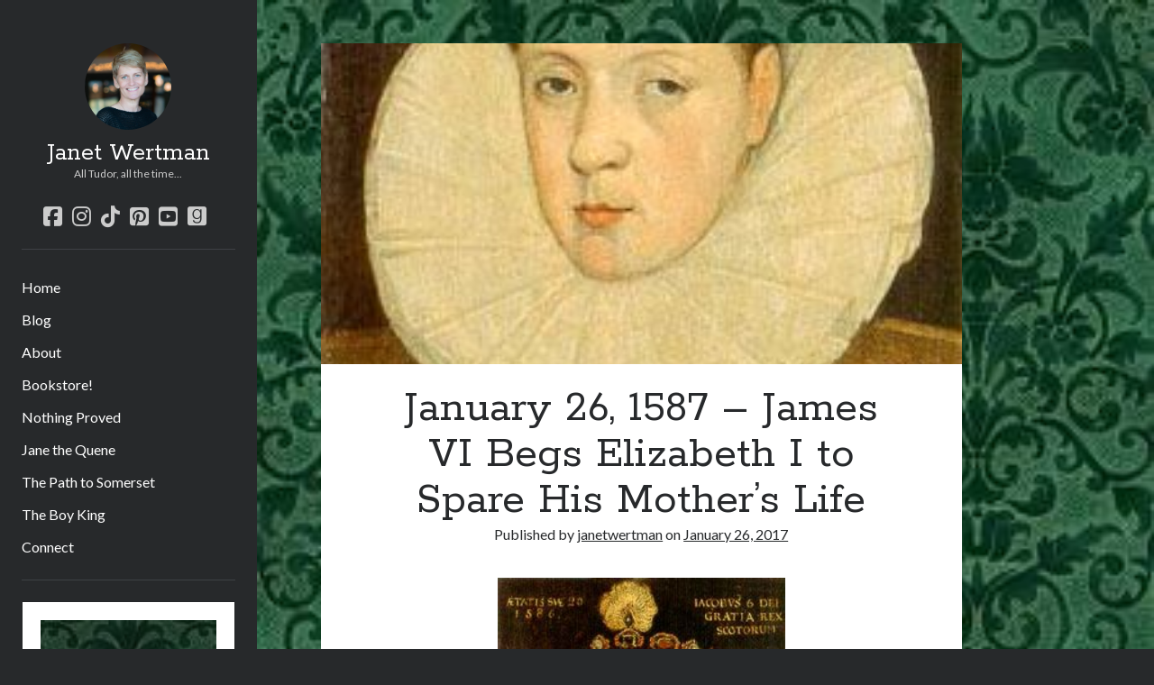

--- FILE ---
content_type: text/html; charset=UTF-8
request_url: https://janetwertman.com/2017/01/26/january-26-1587-james-vi-begs-elizabeth-i-to-spare-his-mothers-life/
body_size: 34119
content:
<!DOCTYPE html>

<html lang="en-US">

<head>
	<style id="jetpack-boost-critical-css">@media all{.wp-block-embed{overflow-wrap:break-word}.wp-block-embed iframe{max-width:100%}.wp-block-embed__wrapper{position:relative}.wp-block-image img{box-sizing:border-box;height:auto;max-width:100%;vertical-align:bottom}.wp-block-image .aligncenter{display:table}.wp-block-image .aligncenter>figcaption{caption-side:bottom;display:table-caption}.wp-block-image .aligncenter{margin-left:auto;margin-right:auto}.wp-block-image :where(figcaption){margin-bottom:1em;margin-top:.5em}.wp-block-image figure{margin:0}ul{box-sizing:border-box}.aligncenter{clear:both}.screen-reader-text{border:0;clip-path:inset(50%);height:1px;margin:-1px;overflow:hidden;padding:0;position:absolute;width:1px;word-wrap:normal!important}html :where(img[class*=wp-image-]){height:auto;max-width:100%}:where(figure){margin:0 0 1em}.convertkit-broadcasts-pagination li.convertkit-broadcasts-pagination-prev{grid-area:prev;text-align:left}.convertkit-broadcasts-pagination li.convertkit-broadcasts-pagination-next{grid-area:next;text-align:right}.convertkit-broadcasts-list li time{display:inline-block;grid-area:date}.convertkit-broadcasts-list li .convertkit-broadcast-title{display:inline-block;grid-area:title}.convertkit-broadcasts-list li .convertkit-broadcast-image{display:inline-block;grid-area:image}.convertkit-broadcasts-list li .convertkit-broadcast-text{display:inline-block;grid-area:text;font-size:16px}.swp-content-locator{display:none!important;margin:0!important}.fab,.fas{-moz-osx-font-smoothing:grayscale;-webkit-font-smoothing:antialiased;display:var(--fa-display,inline-block);font-style:normal;font-variant:normal;line-height:1;text-rendering:auto}.fas{font-family:"Font Awesome 6 Free"}.fab{font-family:"Font Awesome 6 Brands"}.fa-bars:before{content:""}@font-face{font-family:"Font Awesome 6 Brands";font-style:normal;font-weight:400;font-display:block}.fab{font-weight:400}.fa-youtube-square:before{content:""}.fa-goodreads:before{content:""}.fa-pinterest-square:before{content:""}.fa-tiktok:before{content:""}.fa-facebook-square:before{content:""}.fa-instagram:before{content:""}@font-face{font-family:"Font Awesome 6 Free";font-style:normal;font-weight:400;font-display:block}@font-face{font-family:"Font Awesome 6 Free";font-style:normal;font-weight:900;font-display:block}.fas{font-weight:900}.post-title,h1{font-size:2.3125em;line-height:1}h2{font-size:1.75em;line-height:1.321}.site-title{font-size:1.3125em;line-height:1.143}.aligncenter figcaption,.size-full figcaption,.size-large figcaption,.size-medium figcaption,.tagline,.widget>*,.wp-block-image figcaption,input[type=search],input[type=submit],textarea{font-size:.75em;line-height:1.5}.menu-primary a,.site-title a{color:#fff}.menu-primary a:link,.site-title a:link{color:#fff}.sidebar-primary .widget a{color:#ccc}.sidebar-primary .widget a:link{color:#ccc}*,:after,:before{box-sizing:border-box}body{height:100%;font-size:100%;margin:0;padding:0;font-family:Lato,sans-serif;line-height:1.5;background:#27292b;color:#27292b;-webkit-font-smoothing:subpixel-antialiased;word-wrap:break-word;-ms-word-wrap:break-word}.overflow-container{position:relative;overflow:hidden;height:auto;min-height:100%}.max-width{max-width:1400px;margin:0 auto;min-height:100%}.main{position:relative;margin:0 auto;background:#f0f1f2;padding:1.5em 0;min-height:100vh;min-height:calc(100vh - 120px)}@media all and (min-width:59.375em){.main{min-height:calc(100vh - 36px)}}p{margin:1.5em 0}a{color:#27292b}a:link{color:#27292b}h1,h2{font-family:Rokkitt,sans-serif;margin:0;padding:0;font-weight:400}ul{font-size:1em;padding:0;margin:1.5em}.aligncenter,.size-full,.size-large,.size-medium{height:auto;line-height:0;max-width:100%}.aligncenter img,.size-full img,.size-large img,.size-medium img{max-width:100%}.aligncenter figcaption,.size-full figcaption,.size-large figcaption,.size-medium figcaption{line-height:1.5;margin:3px 0 0 0;color:#5c6066;text-align:center}.wp-block-image{margin:0;line-height:0}.wp-block-image figcaption{line-height:1.5;margin:3px 0 0 0;color:#5c6066}.aligncenter{text-align:center;margin:1.5em auto;display:block;max-width:100%}img{height:auto;line-height:0}input[type=search],textarea{padding:9px 12px;width:100%;max-width:27.75em;background:#f0f1f2;color:#27292b;outline:solid 1px #D9D9D9;border:none;border-radius:0;font-family:Lato,sans-serif;-webkit-appearance:none}textarea{max-width:41.625em;overflow:auto}input[type=submit]{padding:.8em;width:100%;color:#fff;background:#27292b;outline:0;border:none;border-radius:0;max-width:13.875em;font-family:Lato,sans-serif;-webkit-appearance:none}input[type=search]{margin-right:2px;padding-right:.375em}.screen-reader-text{position:absolute;clip:rect(1px 1px 1px 1px);clip:rect(1px,1px,1px,1px);overflow:hidden;height:1px;width:1px}.skip-content{position:absolute;top:-4.5em;width:100%;left:0;display:block;text-align:center;color:#fff;z-index:99;padding:1.5em;background:#27292b}.skip-content:link{color:#fff}@media only screen and (min-device-width:320px) and (max-device-width:480px) and (orientation:landscape){html{-webkit-text-size-adjust:none}}@media only screen and (min-device-width:768px) and (max-device-width:1024px) and (orientation:landscape){html{-webkit-text-size-adjust:none}}@media all and (min-width:87.5em){body:before{content:"";position:fixed;top:0;right:0;bottom:0;left:50%;z-index:0;background:#f0f1f2}}.main-sidebar{transform:translate3d(0,0,0);position:relative;padding:1.5em 7.4074%;background:#27292b;color:#fff}.sidebar-primary{max-height:0;overflow:hidden}@media all and (min-width:34.375em){.sidebar-primary{position:absolute;width:320px;left:0;padding:0 8.6962876%}}@media all and (min-width:59.375em){.main-sidebar{float:left;width:27.775%;padding:3em 1.85185%;min-height:100%}.sidebar-primary{position:relative;max-height:none;width:auto;padding:0}}@media all and (min-width:71.875em){.main-sidebar{width:22.23%}}@media all and (min-width:87.5em){.main-sidebar{padding:3em 26px;max-width:311px}}.site-header:after{content:".";display:block;clear:both;visibility:hidden;line-height:0;height:0}.title-container{float:left}.site-avatar{display:none}.site-title{font-family:Rokkitt,sans-serif;line-height:36px}.site-title a{text-decoration:none}.tagline{display:none}.social-media-icons{opacity:0;visibility:hidden;max-height:0;overflow:hidden;clear:both}.social-media-icons ul{list-style:none;margin:1.5em 0 0;padding-top:1.5em;border-top:solid 1px #3e4145}.social-media-icons li{display:inline-block;margin-right:8px}.social-media-icons a{display:inline-block;vertical-align:middle;color:#ccc;font-size:1.5em;line-height:1;text-decoration:none}.social-media-icons a:link{color:#ccc}.toggle-navigation{float:right;height:36px;width:36px;margin:0;padding:0;font-size:1em;line-height:1;text-align:center;color:#fff;background:0 0;border:solid 1px #3e4145}@media all and (min-width:34.375em){.site-title{font-size:1.75em;line-height:1}.tagline{display:block;color:#ccc;margin:0}.social-media-icons{position:absolute;width:320px;top:100%;left:0;padding:0 8.6962876%}.social-media-icons ul{margin-top:0}}@media all and (min-width:43.75em){.site-avatar{display:block;float:left;margin-right:.75em;height:48px;width:48px;border-radius:50%;background-position:50%;background-repeat:no-repeat;background-size:cover}.title-container{position:relative}.title-container .container{position:relative;float:left;top:50%}.title-container:after{content:".";display:block;clear:both;visibility:hidden;line-height:0;height:0}}@media all and (min-width:59.375em){.toggle-navigation{display:none}.site-avatar{float:none;height:96px;width:96px;margin:0 auto .75em}.title-container{float:none;height:auto;text-align:center;padding-bottom:.75em}.title-container .container{float:none;top:auto;transform:none;margin-bottom:.75em}.social-media-icons{opacity:1;visibility:visible;position:relative;max-height:none;width:auto;padding:0;text-align:center}.social-media-icons ul{border:none;padding:0;margin-bottom:1.5em}}.menu-primary{max-height:0;overflow:hidden;clear:both;opacity:0;visibility:hidden}.menu-primary a{text-decoration:none;display:inline-block;margin:.375em 0 .375em;clear:both}.menu-primary-items{list-style:none;margin:1.5em 0;padding:1.5em 0 0;border-top:solid 1px #3e4145}.menu-primary-items>li:last-child a{margin-bottom:0}@media all and (min-width:34.375em){.menu-primary{position:absolute;width:320px;top:100%;left:0;padding:0 8.6962876%}.menu-primary-items{margin-top:0}}@media all and (min-width:59.375em){.menu-primary{opacity:1;visibility:visible;position:relative;max-height:none;width:auto;padding:0}}@media all and (min-width:34.375em){.main{padding:1.5em 7.4074%}}@media all and (min-width:59.375em){.main{float:right;padding:3em 5.555%;width:72.215%}}@media all and (min-width:71.875em){.main{width:77.77%;padding:3em 16.665% 3em 5.555%}}.entry{position:relative;margin-bottom:1.5em}.entry article{padding:1.5em 7.4074%;background:#fff}.featured-image{position:relative;height:0;padding-bottom:50%;overflow:hidden}.featured-image>img{position:absolute;left:0;height:100%;width:100%;object-fit:cover}.post-header{text-align:center;margin:.75em 0 1.5em}.post-content{margin:1.5em 0}.post-content iframe{max-width:100%}.post-content:after{content:".";display:block;clear:both;visibility:hidden;line-height:0;height:0}.singular .entry{margin-top:-1.5em}.singular-post .post-content{border-bottom:solid 1px #d9d9d9}.wp-block-embed{margin:1.5em 0}@media all and (min-width:34.375em){.entry article{box-shadow:0 0 2px 0 rgb(39 43 47/.1)}.singular .post-header{margin-bottom:2.25em}.singular .entry{margin-top:0}}@media all and (min-width:43.75em){.post-title{font-size:3.1875em}}@media all and (min-width:59.375em){.entry{padding:0}.entry article{padding:1.5em 13.63197%}}@media all and (min-width:71.875em){.entry article{padding:1.5em 9.999%}.post-header{margin-top:1.5em}.has-post-thumbnail .post-header{margin-top:0}}.comment-respond label{display:block}.widget{padding:1.5em 0}.widget .widget-title{font-family:Lato,sans-serif;font-size:1em;line-height:1.5;margin-bottom:.75em}.widget ul{list-style:none;margin:0}.widget ul a{text-decoration:none}.widget li{margin-bottom:6px}.sidebar-primary .widget{color:#ccc;border-top:solid 1px #3e4145;padding:1.5em 1px}.sidebar-primary .widget-title{color:#fff}.sidebar-primary .widget_search input[type=search]{background:#fff!important}.sidebar-primary .widget_search input[type=submit]{background:#3e4145}.widget_search .search-form-container{font-size:1em}.search-form-container input[type=search]{margin-bottom:6px;max-width:none!important}.search-form-container input[type=submit]{max-width:none}.main-bg-image{position:fixed;top:84px;right:0;bottom:0;left:0;z-index:-2;background-size:cover;background-repeat:no-repeat}.has-background-image .overflow-container{z-index:9}.has-background-image .main{background:0 0}@media all and (min-width:34.375em){.main-bg-image{top:96px}}@media all and (min-width:59.375em){.main-bg-image{top:0;left:27.785%}}@media all and (min-width:71.875em){.main-bg-image{left:22.23%}}}</style><meta name='robots' content='index, follow, max-image-preview:large, max-snippet:-1, max-video-preview:-1' />

<!-- Social Warfare v4.5.6 https://warfareplugins.com - BEGINNING OF OUTPUT -->
<style>
	@font-face {
		font-family: "sw-icon-font";
		src:url("https://janetwertman.com/wp-content/plugins/social-warfare/assets/fonts/sw-icon-font.eot?ver=4.5.6");
		src:url("https://janetwertman.com/wp-content/plugins/social-warfare/assets/fonts/sw-icon-font.eot?ver=4.5.6#iefix") format("embedded-opentype"),
		url("https://janetwertman.com/wp-content/plugins/social-warfare/assets/fonts/sw-icon-font.woff?ver=4.5.6") format("woff"),
		url("https://janetwertman.com/wp-content/plugins/social-warfare/assets/fonts/sw-icon-font.ttf?ver=4.5.6") format("truetype"),
		url("https://janetwertman.com/wp-content/plugins/social-warfare/assets/fonts/sw-icon-font.svg?ver=4.5.6#1445203416") format("svg");
		font-weight: normal;
		font-style: normal;
		font-display:block;
	}
</style>
<!-- Social Warfare v4.5.6 https://warfareplugins.com - END OF OUTPUT -->

<meta charset="UTF-8" />
<meta name="viewport" content="width=device-width, initial-scale=1" />
<meta name="template" content="Author 1.56" />

	<!-- This site is optimized with the Yoast SEO plugin v26.8 - https://yoast.com/product/yoast-seo-wordpress/ -->
	<title>January 26, 1587 - James VI Begs Elizabeth I to Spare His Mother&#039;s Life - Janet Wertman</title><link rel="stylesheet" href="https://fonts.googleapis.com/css?family=Rokkitt%3A400%2C700%7CLato%3A400%2C700&#038;subset=latin%2Clatin-ext&#038;display=swap" />
	<link rel="canonical" href="https://janetwertman.com/2017/01/26/january-26-1587-james-vi-begs-elizabeth-i-to-spare-his-mothers-life/" />
	<meta property="og:locale" content="en_US" />
	<meta property="og:type" content="article" />
	<meta property="og:title" content="January 26, 1587 - James VI Begs Elizabeth I to Spare His Mother&#039;s Life - Janet Wertman" />
	<meta property="og:description" content="In 1585, a 55 year-old Elizabeth I and a 19 year-old James VI began a regular correspondence. Written in their own hands to stress the&#8230;" />
	<meta property="og:url" content="https://janetwertman.com/2017/01/26/january-26-1587-james-vi-begs-elizabeth-i-to-spare-his-mothers-life/" />
	<meta property="og:site_name" content="Janet Wertman" />
	<meta property="article:publisher" content="https://www.facebook.com/janetwertmanauthor/" />
	<meta property="article:author" content="https://www.facebook.com/janetwertmanauthor/" />
	<meta property="article:published_time" content="2017-01-26T00:02:53+00:00" />
	<meta property="article:modified_time" content="2023-01-26T00:58:52+00:00" />
	<meta property="og:image" content="https://janetwertman.com/wp-content/uploads/2017/01/James_VI_of_Scotland_aged_20_1586..jpg" />
	<meta property="og:image:width" content="255" />
	<meta property="og:image:height" content="374" />
	<meta property="og:image:type" content="image/jpeg" />
	<meta name="author" content="janetwertman" />
	<meta name="twitter:card" content="summary_large_image" />
	<meta name="twitter:creator" content="@https://twitter.com/janethequene" />
	<meta name="twitter:site" content="@janethequene" />
	<meta name="twitter:label1" content="Written by" />
	<meta name="twitter:data1" content="janetwertman" />
	<meta name="twitter:label2" content="Est. reading time" />
	<meta name="twitter:data2" content="6 minutes" />
	<script data-jetpack-boost="ignore" type="application/ld+json" class="yoast-schema-graph">{"@context":"https://schema.org","@graph":[{"@type":"Article","@id":"https://janetwertman.com/2017/01/26/january-26-1587-james-vi-begs-elizabeth-i-to-spare-his-mothers-life/#article","isPartOf":{"@id":"https://janetwertman.com/2017/01/26/january-26-1587-james-vi-begs-elizabeth-i-to-spare-his-mothers-life/"},"author":{"name":"janetwertman","@id":"https://janetwertman.com/#/schema/person/5466433df8505a9ae923049018a0a000"},"headline":"January 26, 1587 &#8211; James VI Begs Elizabeth I to Spare His Mother&#8217;s Life","datePublished":"2017-01-26T00:02:53+00:00","dateModified":"2023-01-26T00:58:52+00:00","mainEntityOfPage":{"@id":"https://janetwertman.com/2017/01/26/january-26-1587-james-vi-begs-elizabeth-i-to-spare-his-mothers-life/"},"wordCount":1217,"commentCount":0,"publisher":{"@id":"https://janetwertman.com/#/schema/person/5466433df8505a9ae923049018a0a000"},"image":{"@id":"https://janetwertman.com/2017/01/26/january-26-1587-james-vi-begs-elizabeth-i-to-spare-his-mothers-life/#primaryimage"},"thumbnailUrl":"https://janetwertman.com/wp-content/uploads/2017/01/James_VI_of_Scotland_aged_20_1586..jpg","keywords":["Mary Stuart","James VI"],"articleSection":["Interesting Letters and Speeches"],"inLanguage":"en-US","potentialAction":[{"@type":"CommentAction","name":"Comment","target":["https://janetwertman.com/2017/01/26/january-26-1587-james-vi-begs-elizabeth-i-to-spare-his-mothers-life/#respond"]}]},{"@type":"WebPage","@id":"https://janetwertman.com/2017/01/26/january-26-1587-james-vi-begs-elizabeth-i-to-spare-his-mothers-life/","url":"https://janetwertman.com/2017/01/26/january-26-1587-james-vi-begs-elizabeth-i-to-spare-his-mothers-life/","name":"January 26, 1587 - James VI Begs Elizabeth I to Spare His Mother's Life - Janet Wertman","isPartOf":{"@id":"https://janetwertman.com/#website"},"primaryImageOfPage":{"@id":"https://janetwertman.com/2017/01/26/january-26-1587-james-vi-begs-elizabeth-i-to-spare-his-mothers-life/#primaryimage"},"image":{"@id":"https://janetwertman.com/2017/01/26/january-26-1587-james-vi-begs-elizabeth-i-to-spare-his-mothers-life/#primaryimage"},"thumbnailUrl":"https://janetwertman.com/wp-content/uploads/2017/01/James_VI_of_Scotland_aged_20_1586..jpg","datePublished":"2017-01-26T00:02:53+00:00","dateModified":"2023-01-26T00:58:52+00:00","breadcrumb":{"@id":"https://janetwertman.com/2017/01/26/january-26-1587-james-vi-begs-elizabeth-i-to-spare-his-mothers-life/#breadcrumb"},"inLanguage":"en-US","potentialAction":[{"@type":"ReadAction","target":["https://janetwertman.com/2017/01/26/january-26-1587-james-vi-begs-elizabeth-i-to-spare-his-mothers-life/"]}]},{"@type":"ImageObject","inLanguage":"en-US","@id":"https://janetwertman.com/2017/01/26/january-26-1587-james-vi-begs-elizabeth-i-to-spare-his-mothers-life/#primaryimage","url":"https://janetwertman.com/wp-content/uploads/2017/01/James_VI_of_Scotland_aged_20_1586..jpg","contentUrl":"https://janetwertman.com/wp-content/uploads/2017/01/James_VI_of_Scotland_aged_20_1586..jpg","width":255,"height":374},{"@type":"BreadcrumbList","@id":"https://janetwertman.com/2017/01/26/january-26-1587-james-vi-begs-elizabeth-i-to-spare-his-mothers-life/#breadcrumb","itemListElement":[{"@type":"ListItem","position":1,"name":"Home","item":"https://janetwertman.com/"},{"@type":"ListItem","position":2,"name":"Blog","item":"https://janetwertman.com/blog/"},{"@type":"ListItem","position":3,"name":"January 26, 1587 &#8211; James VI Begs Elizabeth I to Spare His Mother&#8217;s Life"}]},{"@type":"WebSite","@id":"https://janetwertman.com/#website","url":"https://janetwertman.com/","name":"Janet Wertman","description":"All Tudor, all the time...","publisher":{"@id":"https://janetwertman.com/#/schema/person/5466433df8505a9ae923049018a0a000"},"potentialAction":[{"@type":"SearchAction","target":{"@type":"EntryPoint","urlTemplate":"https://janetwertman.com/?s={search_term_string}"},"query-input":{"@type":"PropertyValueSpecification","valueRequired":true,"valueName":"search_term_string"}}],"inLanguage":"en-US"},{"@type":["Person","Organization"],"@id":"https://janetwertman.com/#/schema/person/5466433df8505a9ae923049018a0a000","name":"janetwertman","image":{"@type":"ImageObject","inLanguage":"en-US","@id":"https://janetwertman.com/#/schema/person/image/","url":"https://i0.wp.com/janetwertman.com/wp-content/uploads/2017/06/cropped-Cover-photo-small.jpg?fit=512%2C512&ssl=1","contentUrl":"https://i0.wp.com/janetwertman.com/wp-content/uploads/2017/06/cropped-Cover-photo-small.jpg?fit=512%2C512&ssl=1","width":512,"height":512,"caption":"janetwertman"},"logo":{"@id":"https://janetwertman.com/#/schema/person/image/"},"sameAs":["https://janetwertman.com","https://www.facebook.com/janetwertmanauthor/","https://www.instagram.com/janetwertman/","https://www.pinterest.com/janetwertman/","https://x.com/https://twitter.com/janethequene","https://www.youtube.com/@TooMuchTudor"],"url":"https://janetwertman.com/author/janetwertman/"}]}</script>
	<!-- / Yoast SEO plugin. -->


<link rel='dns-prefetch' href='//stats.wp.com' />
<link rel='dns-prefetch' href='//fonts.googleapis.com' />
<link href='https://fonts.gstatic.com' crossorigin rel='preconnect' />
<link rel="alternate" type="application/rss+xml" title="Janet Wertman &raquo; Feed" href="https://janetwertman.com/feed/" />
<link rel="alternate" type="application/rss+xml" title="Janet Wertman &raquo; Comments Feed" href="https://janetwertman.com/comments/feed/" />
<link rel="alternate" type="application/rss+xml" title="Janet Wertman &raquo; January 26, 1587 &#8211; James VI Begs Elizabeth I to Spare His Mother&#8217;s Life Comments Feed" href="https://janetwertman.com/2017/01/26/january-26-1587-james-vi-begs-elizabeth-i-to-spare-his-mothers-life/feed/" />
<link rel="alternate" title="oEmbed (JSON)" type="application/json+oembed" href="https://janetwertman.com/wp-json/oembed/1.0/embed?url=https%3A%2F%2Fjanetwertman.com%2F2017%2F01%2F26%2Fjanuary-26-1587-james-vi-begs-elizabeth-i-to-spare-his-mothers-life%2F" />
<link rel="alternate" title="oEmbed (XML)" type="text/xml+oembed" href="https://janetwertman.com/wp-json/oembed/1.0/embed?url=https%3A%2F%2Fjanetwertman.com%2F2017%2F01%2F26%2Fjanuary-26-1587-james-vi-begs-elizabeth-i-to-spare-his-mothers-life%2F&#038;format=xml" />
		<!-- This site uses the Google Analytics by ExactMetrics plugin v8.11.1 - Using Analytics tracking - https://www.exactmetrics.com/ -->
							
			
							<!-- / Google Analytics by ExactMetrics -->
		<noscript><link rel='stylesheet' id='all-css-26522d91058fa99d8c7c97f14ba340e5' href='https://janetwertman.com/wp-content/boost-cache/static/dce9070eff.min.css' type='text/css' media='all' /></noscript><link data-media="all" onload="this.media=this.dataset.media; delete this.dataset.media; this.removeAttribute( &apos;onload&apos; );" rel='stylesheet' id='all-css-26522d91058fa99d8c7c97f14ba340e5' href='https://janetwertman.com/wp-content/boost-cache/static/dce9070eff.min.css' type='text/css' media="not all" />
<style id='ct-author-style-inline-css'>
#header-image { padding-bottom: 23%; }
.main-bg-image {
			background-image: url("https://janetwertman.com/wp-content/uploads/2021/10/green-damask.jpg");
			background-position: center top
		}
/*# sourceURL=ct-author-style-inline-css */
</style>
<style id='wp-img-auto-sizes-contain-inline-css'>
img:is([sizes=auto i],[sizes^="auto," i]){contain-intrinsic-size:3000px 1500px}
/*# sourceURL=wp-img-auto-sizes-contain-inline-css */
</style>
<style id='wp-emoji-styles-inline-css'>

	img.wp-smiley, img.emoji {
		display: inline !important;
		border: none !important;
		box-shadow: none !important;
		height: 1em !important;
		width: 1em !important;
		margin: 0 0.07em !important;
		vertical-align: -0.1em !important;
		background: none !important;
		padding: 0 !important;
	}
/*# sourceURL=wp-emoji-styles-inline-css */
</style>
<style id='wp-block-library-inline-css'>
:root{--wp-block-synced-color:#7a00df;--wp-block-synced-color--rgb:122,0,223;--wp-bound-block-color:var(--wp-block-synced-color);--wp-editor-canvas-background:#ddd;--wp-admin-theme-color:#007cba;--wp-admin-theme-color--rgb:0,124,186;--wp-admin-theme-color-darker-10:#006ba1;--wp-admin-theme-color-darker-10--rgb:0,107,160.5;--wp-admin-theme-color-darker-20:#005a87;--wp-admin-theme-color-darker-20--rgb:0,90,135;--wp-admin-border-width-focus:2px}@media (min-resolution:192dpi){:root{--wp-admin-border-width-focus:1.5px}}.wp-element-button{cursor:pointer}:root .has-very-light-gray-background-color{background-color:#eee}:root .has-very-dark-gray-background-color{background-color:#313131}:root .has-very-light-gray-color{color:#eee}:root .has-very-dark-gray-color{color:#313131}:root .has-vivid-green-cyan-to-vivid-cyan-blue-gradient-background{background:linear-gradient(135deg,#00d084,#0693e3)}:root .has-purple-crush-gradient-background{background:linear-gradient(135deg,#34e2e4,#4721fb 50%,#ab1dfe)}:root .has-hazy-dawn-gradient-background{background:linear-gradient(135deg,#faaca8,#dad0ec)}:root .has-subdued-olive-gradient-background{background:linear-gradient(135deg,#fafae1,#67a671)}:root .has-atomic-cream-gradient-background{background:linear-gradient(135deg,#fdd79a,#004a59)}:root .has-nightshade-gradient-background{background:linear-gradient(135deg,#330968,#31cdcf)}:root .has-midnight-gradient-background{background:linear-gradient(135deg,#020381,#2874fc)}:root{--wp--preset--font-size--normal:16px;--wp--preset--font-size--huge:42px}.has-regular-font-size{font-size:1em}.has-larger-font-size{font-size:2.625em}.has-normal-font-size{font-size:var(--wp--preset--font-size--normal)}.has-huge-font-size{font-size:var(--wp--preset--font-size--huge)}.has-text-align-center{text-align:center}.has-text-align-left{text-align:left}.has-text-align-right{text-align:right}.has-fit-text{white-space:nowrap!important}#end-resizable-editor-section{display:none}.aligncenter{clear:both}.items-justified-left{justify-content:flex-start}.items-justified-center{justify-content:center}.items-justified-right{justify-content:flex-end}.items-justified-space-between{justify-content:space-between}.screen-reader-text{border:0;clip-path:inset(50%);height:1px;margin:-1px;overflow:hidden;padding:0;position:absolute;width:1px;word-wrap:normal!important}.screen-reader-text:focus{background-color:#ddd;clip-path:none;color:#444;display:block;font-size:1em;height:auto;left:5px;line-height:normal;padding:15px 23px 14px;text-decoration:none;top:5px;width:auto;z-index:100000}html :where(.has-border-color){border-style:solid}html :where([style*=border-top-color]){border-top-style:solid}html :where([style*=border-right-color]){border-right-style:solid}html :where([style*=border-bottom-color]){border-bottom-style:solid}html :where([style*=border-left-color]){border-left-style:solid}html :where([style*=border-width]){border-style:solid}html :where([style*=border-top-width]){border-top-style:solid}html :where([style*=border-right-width]){border-right-style:solid}html :where([style*=border-bottom-width]){border-bottom-style:solid}html :where([style*=border-left-width]){border-left-style:solid}html :where(img[class*=wp-image-]){height:auto;max-width:100%}:where(figure){margin:0 0 1em}html :where(.is-position-sticky){--wp-admin--admin-bar--position-offset:var(--wp-admin--admin-bar--height,0px)}@media screen and (max-width:600px){html :where(.is-position-sticky){--wp-admin--admin-bar--position-offset:0px}}

/*# sourceURL=wp-block-library-inline-css */
</style><style id='wp-block-image-inline-css'>
.wp-block-image>a,.wp-block-image>figure>a{display:inline-block}.wp-block-image img{box-sizing:border-box;height:auto;max-width:100%;vertical-align:bottom}@media not (prefers-reduced-motion){.wp-block-image img.hide{visibility:hidden}.wp-block-image img.show{animation:show-content-image .4s}}.wp-block-image[style*=border-radius] img,.wp-block-image[style*=border-radius]>a{border-radius:inherit}.wp-block-image.has-custom-border img{box-sizing:border-box}.wp-block-image.aligncenter{text-align:center}.wp-block-image.alignfull>a,.wp-block-image.alignwide>a{width:100%}.wp-block-image.alignfull img,.wp-block-image.alignwide img{height:auto;width:100%}.wp-block-image .aligncenter,.wp-block-image .alignleft,.wp-block-image .alignright,.wp-block-image.aligncenter,.wp-block-image.alignleft,.wp-block-image.alignright{display:table}.wp-block-image .aligncenter>figcaption,.wp-block-image .alignleft>figcaption,.wp-block-image .alignright>figcaption,.wp-block-image.aligncenter>figcaption,.wp-block-image.alignleft>figcaption,.wp-block-image.alignright>figcaption{caption-side:bottom;display:table-caption}.wp-block-image .alignleft{float:left;margin:.5em 1em .5em 0}.wp-block-image .alignright{float:right;margin:.5em 0 .5em 1em}.wp-block-image .aligncenter{margin-left:auto;margin-right:auto}.wp-block-image :where(figcaption){margin-bottom:1em;margin-top:.5em}.wp-block-image.is-style-circle-mask img{border-radius:9999px}@supports ((-webkit-mask-image:none) or (mask-image:none)) or (-webkit-mask-image:none){.wp-block-image.is-style-circle-mask img{border-radius:0;-webkit-mask-image:url('data:image/svg+xml;utf8,<svg viewBox="0 0 100 100" xmlns="http://www.w3.org/2000/svg"><circle cx="50" cy="50" r="50"/></svg>');mask-image:url('data:image/svg+xml;utf8,<svg viewBox="0 0 100 100" xmlns="http://www.w3.org/2000/svg"><circle cx="50" cy="50" r="50"/></svg>');mask-mode:alpha;-webkit-mask-position:center;mask-position:center;-webkit-mask-repeat:no-repeat;mask-repeat:no-repeat;-webkit-mask-size:contain;mask-size:contain}}:root :where(.wp-block-image.is-style-rounded img,.wp-block-image .is-style-rounded img){border-radius:9999px}.wp-block-image figure{margin:0}.wp-lightbox-container{display:flex;flex-direction:column;position:relative}.wp-lightbox-container img{cursor:zoom-in}.wp-lightbox-container img:hover+button{opacity:1}.wp-lightbox-container button{align-items:center;backdrop-filter:blur(16px) saturate(180%);background-color:#5a5a5a40;border:none;border-radius:4px;cursor:zoom-in;display:flex;height:20px;justify-content:center;opacity:0;padding:0;position:absolute;right:16px;text-align:center;top:16px;width:20px;z-index:100}@media not (prefers-reduced-motion){.wp-lightbox-container button{transition:opacity .2s ease}}.wp-lightbox-container button:focus-visible{outline:3px auto #5a5a5a40;outline:3px auto -webkit-focus-ring-color;outline-offset:3px}.wp-lightbox-container button:hover{cursor:pointer;opacity:1}.wp-lightbox-container button:focus{opacity:1}.wp-lightbox-container button:focus,.wp-lightbox-container button:hover,.wp-lightbox-container button:not(:hover):not(:active):not(.has-background){background-color:#5a5a5a40;border:none}.wp-lightbox-overlay{box-sizing:border-box;cursor:zoom-out;height:100vh;left:0;overflow:hidden;position:fixed;top:0;visibility:hidden;width:100%;z-index:100000}.wp-lightbox-overlay .close-button{align-items:center;cursor:pointer;display:flex;justify-content:center;min-height:40px;min-width:40px;padding:0;position:absolute;right:calc(env(safe-area-inset-right) + 16px);top:calc(env(safe-area-inset-top) + 16px);z-index:5000000}.wp-lightbox-overlay .close-button:focus,.wp-lightbox-overlay .close-button:hover,.wp-lightbox-overlay .close-button:not(:hover):not(:active):not(.has-background){background:none;border:none}.wp-lightbox-overlay .lightbox-image-container{height:var(--wp--lightbox-container-height);left:50%;overflow:hidden;position:absolute;top:50%;transform:translate(-50%,-50%);transform-origin:top left;width:var(--wp--lightbox-container-width);z-index:9999999999}.wp-lightbox-overlay .wp-block-image{align-items:center;box-sizing:border-box;display:flex;height:100%;justify-content:center;margin:0;position:relative;transform-origin:0 0;width:100%;z-index:3000000}.wp-lightbox-overlay .wp-block-image img{height:var(--wp--lightbox-image-height);min-height:var(--wp--lightbox-image-height);min-width:var(--wp--lightbox-image-width);width:var(--wp--lightbox-image-width)}.wp-lightbox-overlay .wp-block-image figcaption{display:none}.wp-lightbox-overlay button{background:none;border:none}.wp-lightbox-overlay .scrim{background-color:#fff;height:100%;opacity:.9;position:absolute;width:100%;z-index:2000000}.wp-lightbox-overlay.active{visibility:visible}@media not (prefers-reduced-motion){.wp-lightbox-overlay.active{animation:turn-on-visibility .25s both}.wp-lightbox-overlay.active img{animation:turn-on-visibility .35s both}.wp-lightbox-overlay.show-closing-animation:not(.active){animation:turn-off-visibility .35s both}.wp-lightbox-overlay.show-closing-animation:not(.active) img{animation:turn-off-visibility .25s both}.wp-lightbox-overlay.zoom.active{animation:none;opacity:1;visibility:visible}.wp-lightbox-overlay.zoom.active .lightbox-image-container{animation:lightbox-zoom-in .4s}.wp-lightbox-overlay.zoom.active .lightbox-image-container img{animation:none}.wp-lightbox-overlay.zoom.active .scrim{animation:turn-on-visibility .4s forwards}.wp-lightbox-overlay.zoom.show-closing-animation:not(.active){animation:none}.wp-lightbox-overlay.zoom.show-closing-animation:not(.active) .lightbox-image-container{animation:lightbox-zoom-out .4s}.wp-lightbox-overlay.zoom.show-closing-animation:not(.active) .lightbox-image-container img{animation:none}.wp-lightbox-overlay.zoom.show-closing-animation:not(.active) .scrim{animation:turn-off-visibility .4s forwards}}@keyframes show-content-image{0%{visibility:hidden}99%{visibility:hidden}to{visibility:visible}}@keyframes turn-on-visibility{0%{opacity:0}to{opacity:1}}@keyframes turn-off-visibility{0%{opacity:1;visibility:visible}99%{opacity:0;visibility:visible}to{opacity:0;visibility:hidden}}@keyframes lightbox-zoom-in{0%{transform:translate(calc((-100vw + var(--wp--lightbox-scrollbar-width))/2 + var(--wp--lightbox-initial-left-position)),calc(-50vh + var(--wp--lightbox-initial-top-position))) scale(var(--wp--lightbox-scale))}to{transform:translate(-50%,-50%) scale(1)}}@keyframes lightbox-zoom-out{0%{transform:translate(-50%,-50%) scale(1);visibility:visible}99%{visibility:visible}to{transform:translate(calc((-100vw + var(--wp--lightbox-scrollbar-width))/2 + var(--wp--lightbox-initial-left-position)),calc(-50vh + var(--wp--lightbox-initial-top-position))) scale(var(--wp--lightbox-scale));visibility:hidden}}
/*# sourceURL=https://janetwertman.com/wp-includes/blocks/image/style.min.css */
</style>
<style id='global-styles-inline-css'>
:root{--wp--preset--aspect-ratio--square: 1;--wp--preset--aspect-ratio--4-3: 4/3;--wp--preset--aspect-ratio--3-4: 3/4;--wp--preset--aspect-ratio--3-2: 3/2;--wp--preset--aspect-ratio--2-3: 2/3;--wp--preset--aspect-ratio--16-9: 16/9;--wp--preset--aspect-ratio--9-16: 9/16;--wp--preset--color--black: #000000;--wp--preset--color--cyan-bluish-gray: #abb8c3;--wp--preset--color--white: #ffffff;--wp--preset--color--pale-pink: #f78da7;--wp--preset--color--vivid-red: #cf2e2e;--wp--preset--color--luminous-vivid-orange: #ff6900;--wp--preset--color--luminous-vivid-amber: #fcb900;--wp--preset--color--light-green-cyan: #7bdcb5;--wp--preset--color--vivid-green-cyan: #00d084;--wp--preset--color--pale-cyan-blue: #8ed1fc;--wp--preset--color--vivid-cyan-blue: #0693e3;--wp--preset--color--vivid-purple: #9b51e0;--wp--preset--gradient--vivid-cyan-blue-to-vivid-purple: linear-gradient(135deg,rgb(6,147,227) 0%,rgb(155,81,224) 100%);--wp--preset--gradient--light-green-cyan-to-vivid-green-cyan: linear-gradient(135deg,rgb(122,220,180) 0%,rgb(0,208,130) 100%);--wp--preset--gradient--luminous-vivid-amber-to-luminous-vivid-orange: linear-gradient(135deg,rgb(252,185,0) 0%,rgb(255,105,0) 100%);--wp--preset--gradient--luminous-vivid-orange-to-vivid-red: linear-gradient(135deg,rgb(255,105,0) 0%,rgb(207,46,46) 100%);--wp--preset--gradient--very-light-gray-to-cyan-bluish-gray: linear-gradient(135deg,rgb(238,238,238) 0%,rgb(169,184,195) 100%);--wp--preset--gradient--cool-to-warm-spectrum: linear-gradient(135deg,rgb(74,234,220) 0%,rgb(151,120,209) 20%,rgb(207,42,186) 40%,rgb(238,44,130) 60%,rgb(251,105,98) 80%,rgb(254,248,76) 100%);--wp--preset--gradient--blush-light-purple: linear-gradient(135deg,rgb(255,206,236) 0%,rgb(152,150,240) 100%);--wp--preset--gradient--blush-bordeaux: linear-gradient(135deg,rgb(254,205,165) 0%,rgb(254,45,45) 50%,rgb(107,0,62) 100%);--wp--preset--gradient--luminous-dusk: linear-gradient(135deg,rgb(255,203,112) 0%,rgb(199,81,192) 50%,rgb(65,88,208) 100%);--wp--preset--gradient--pale-ocean: linear-gradient(135deg,rgb(255,245,203) 0%,rgb(182,227,212) 50%,rgb(51,167,181) 100%);--wp--preset--gradient--electric-grass: linear-gradient(135deg,rgb(202,248,128) 0%,rgb(113,206,126) 100%);--wp--preset--gradient--midnight: linear-gradient(135deg,rgb(2,3,129) 0%,rgb(40,116,252) 100%);--wp--preset--font-size--small: 12px;--wp--preset--font-size--medium: 20px;--wp--preset--font-size--large: 21px;--wp--preset--font-size--x-large: 42px;--wp--preset--font-size--regular: 16px;--wp--preset--font-size--larger: 37px;--wp--preset--spacing--20: 0.44rem;--wp--preset--spacing--30: 0.67rem;--wp--preset--spacing--40: 1rem;--wp--preset--spacing--50: 1.5rem;--wp--preset--spacing--60: 2.25rem;--wp--preset--spacing--70: 3.38rem;--wp--preset--spacing--80: 5.06rem;--wp--preset--shadow--natural: 6px 6px 9px rgba(0, 0, 0, 0.2);--wp--preset--shadow--deep: 12px 12px 50px rgba(0, 0, 0, 0.4);--wp--preset--shadow--sharp: 6px 6px 0px rgba(0, 0, 0, 0.2);--wp--preset--shadow--outlined: 6px 6px 0px -3px rgb(255, 255, 255), 6px 6px rgb(0, 0, 0);--wp--preset--shadow--crisp: 6px 6px 0px rgb(0, 0, 0);}:where(.is-layout-flex){gap: 0.5em;}:where(.is-layout-grid){gap: 0.5em;}body .is-layout-flex{display: flex;}.is-layout-flex{flex-wrap: wrap;align-items: center;}.is-layout-flex > :is(*, div){margin: 0;}body .is-layout-grid{display: grid;}.is-layout-grid > :is(*, div){margin: 0;}:where(.wp-block-columns.is-layout-flex){gap: 2em;}:where(.wp-block-columns.is-layout-grid){gap: 2em;}:where(.wp-block-post-template.is-layout-flex){gap: 1.25em;}:where(.wp-block-post-template.is-layout-grid){gap: 1.25em;}.has-black-color{color: var(--wp--preset--color--black) !important;}.has-cyan-bluish-gray-color{color: var(--wp--preset--color--cyan-bluish-gray) !important;}.has-white-color{color: var(--wp--preset--color--white) !important;}.has-pale-pink-color{color: var(--wp--preset--color--pale-pink) !important;}.has-vivid-red-color{color: var(--wp--preset--color--vivid-red) !important;}.has-luminous-vivid-orange-color{color: var(--wp--preset--color--luminous-vivid-orange) !important;}.has-luminous-vivid-amber-color{color: var(--wp--preset--color--luminous-vivid-amber) !important;}.has-light-green-cyan-color{color: var(--wp--preset--color--light-green-cyan) !important;}.has-vivid-green-cyan-color{color: var(--wp--preset--color--vivid-green-cyan) !important;}.has-pale-cyan-blue-color{color: var(--wp--preset--color--pale-cyan-blue) !important;}.has-vivid-cyan-blue-color{color: var(--wp--preset--color--vivid-cyan-blue) !important;}.has-vivid-purple-color{color: var(--wp--preset--color--vivid-purple) !important;}.has-black-background-color{background-color: var(--wp--preset--color--black) !important;}.has-cyan-bluish-gray-background-color{background-color: var(--wp--preset--color--cyan-bluish-gray) !important;}.has-white-background-color{background-color: var(--wp--preset--color--white) !important;}.has-pale-pink-background-color{background-color: var(--wp--preset--color--pale-pink) !important;}.has-vivid-red-background-color{background-color: var(--wp--preset--color--vivid-red) !important;}.has-luminous-vivid-orange-background-color{background-color: var(--wp--preset--color--luminous-vivid-orange) !important;}.has-luminous-vivid-amber-background-color{background-color: var(--wp--preset--color--luminous-vivid-amber) !important;}.has-light-green-cyan-background-color{background-color: var(--wp--preset--color--light-green-cyan) !important;}.has-vivid-green-cyan-background-color{background-color: var(--wp--preset--color--vivid-green-cyan) !important;}.has-pale-cyan-blue-background-color{background-color: var(--wp--preset--color--pale-cyan-blue) !important;}.has-vivid-cyan-blue-background-color{background-color: var(--wp--preset--color--vivid-cyan-blue) !important;}.has-vivid-purple-background-color{background-color: var(--wp--preset--color--vivid-purple) !important;}.has-black-border-color{border-color: var(--wp--preset--color--black) !important;}.has-cyan-bluish-gray-border-color{border-color: var(--wp--preset--color--cyan-bluish-gray) !important;}.has-white-border-color{border-color: var(--wp--preset--color--white) !important;}.has-pale-pink-border-color{border-color: var(--wp--preset--color--pale-pink) !important;}.has-vivid-red-border-color{border-color: var(--wp--preset--color--vivid-red) !important;}.has-luminous-vivid-orange-border-color{border-color: var(--wp--preset--color--luminous-vivid-orange) !important;}.has-luminous-vivid-amber-border-color{border-color: var(--wp--preset--color--luminous-vivid-amber) !important;}.has-light-green-cyan-border-color{border-color: var(--wp--preset--color--light-green-cyan) !important;}.has-vivid-green-cyan-border-color{border-color: var(--wp--preset--color--vivid-green-cyan) !important;}.has-pale-cyan-blue-border-color{border-color: var(--wp--preset--color--pale-cyan-blue) !important;}.has-vivid-cyan-blue-border-color{border-color: var(--wp--preset--color--vivid-cyan-blue) !important;}.has-vivid-purple-border-color{border-color: var(--wp--preset--color--vivid-purple) !important;}.has-vivid-cyan-blue-to-vivid-purple-gradient-background{background: var(--wp--preset--gradient--vivid-cyan-blue-to-vivid-purple) !important;}.has-light-green-cyan-to-vivid-green-cyan-gradient-background{background: var(--wp--preset--gradient--light-green-cyan-to-vivid-green-cyan) !important;}.has-luminous-vivid-amber-to-luminous-vivid-orange-gradient-background{background: var(--wp--preset--gradient--luminous-vivid-amber-to-luminous-vivid-orange) !important;}.has-luminous-vivid-orange-to-vivid-red-gradient-background{background: var(--wp--preset--gradient--luminous-vivid-orange-to-vivid-red) !important;}.has-very-light-gray-to-cyan-bluish-gray-gradient-background{background: var(--wp--preset--gradient--very-light-gray-to-cyan-bluish-gray) !important;}.has-cool-to-warm-spectrum-gradient-background{background: var(--wp--preset--gradient--cool-to-warm-spectrum) !important;}.has-blush-light-purple-gradient-background{background: var(--wp--preset--gradient--blush-light-purple) !important;}.has-blush-bordeaux-gradient-background{background: var(--wp--preset--gradient--blush-bordeaux) !important;}.has-luminous-dusk-gradient-background{background: var(--wp--preset--gradient--luminous-dusk) !important;}.has-pale-ocean-gradient-background{background: var(--wp--preset--gradient--pale-ocean) !important;}.has-electric-grass-gradient-background{background: var(--wp--preset--gradient--electric-grass) !important;}.has-midnight-gradient-background{background: var(--wp--preset--gradient--midnight) !important;}.has-small-font-size{font-size: var(--wp--preset--font-size--small) !important;}.has-medium-font-size{font-size: var(--wp--preset--font-size--medium) !important;}.has-large-font-size{font-size: var(--wp--preset--font-size--large) !important;}.has-x-large-font-size{font-size: var(--wp--preset--font-size--x-large) !important;}
/*# sourceURL=global-styles-inline-css */
</style>

<style id='classic-theme-styles-inline-css'>
/*! This file is auto-generated */
.wp-block-button__link{color:#fff;background-color:#32373c;border-radius:9999px;box-shadow:none;text-decoration:none;padding:calc(.667em + 2px) calc(1.333em + 2px);font-size:1.125em}.wp-block-file__button{background:#32373c;color:#fff;text-decoration:none}
/*# sourceURL=/wp-includes/css/classic-themes.min.css */
</style>
<style id='wp-block-button-inline-css'>
.wp-block-button__link{align-content:center;box-sizing:border-box;cursor:pointer;display:inline-block;height:100%;text-align:center;word-break:break-word}.wp-block-button__link.aligncenter{text-align:center}.wp-block-button__link.alignright{text-align:right}:where(.wp-block-button__link){border-radius:9999px;box-shadow:none;padding:calc(.667em + 2px) calc(1.333em + 2px);text-decoration:none}.wp-block-button[style*=text-decoration] .wp-block-button__link{text-decoration:inherit}.wp-block-buttons>.wp-block-button.has-custom-width{max-width:none}.wp-block-buttons>.wp-block-button.has-custom-width .wp-block-button__link{width:100%}.wp-block-buttons>.wp-block-button.has-custom-font-size .wp-block-button__link{font-size:inherit}.wp-block-buttons>.wp-block-button.wp-block-button__width-25{width:calc(25% - var(--wp--style--block-gap, .5em)*.75)}.wp-block-buttons>.wp-block-button.wp-block-button__width-50{width:calc(50% - var(--wp--style--block-gap, .5em)*.5)}.wp-block-buttons>.wp-block-button.wp-block-button__width-75{width:calc(75% - var(--wp--style--block-gap, .5em)*.25)}.wp-block-buttons>.wp-block-button.wp-block-button__width-100{flex-basis:100%;width:100%}.wp-block-buttons.is-vertical>.wp-block-button.wp-block-button__width-25{width:25%}.wp-block-buttons.is-vertical>.wp-block-button.wp-block-button__width-50{width:50%}.wp-block-buttons.is-vertical>.wp-block-button.wp-block-button__width-75{width:75%}.wp-block-button.is-style-squared,.wp-block-button__link.wp-block-button.is-style-squared{border-radius:0}.wp-block-button.no-border-radius,.wp-block-button__link.no-border-radius{border-radius:0!important}:root :where(.wp-block-button .wp-block-button__link.is-style-outline),:root :where(.wp-block-button.is-style-outline>.wp-block-button__link){border:2px solid;padding:.667em 1.333em}:root :where(.wp-block-button .wp-block-button__link.is-style-outline:not(.has-text-color)),:root :where(.wp-block-button.is-style-outline>.wp-block-button__link:not(.has-text-color)){color:currentColor}:root :where(.wp-block-button .wp-block-button__link.is-style-outline:not(.has-background)),:root :where(.wp-block-button.is-style-outline>.wp-block-button__link:not(.has-background)){background-color:initial;background-image:none}
/*# sourceURL=https://janetwertman.com/wp-includes/blocks/button/style.min.css */
</style>
<noscript>
</noscript>




<link rel="https://api.w.org/" href="https://janetwertman.com/wp-json/" /><link rel="alternate" title="JSON" type="application/json" href="https://janetwertman.com/wp-json/wp/v2/posts/1641" /><link rel="EditURI" type="application/rsd+xml" title="RSD" href="https://janetwertman.com/xmlrpc.php?rsd" />
<link rel='shortlink' href='https://janetwertman.com/?p=1641' />
	<style>img#wpstats{display:none}</style>
		<link rel="icon" href="https://janetwertman.com/wp-content/uploads/2017/06/cropped-Cover-photo-small-32x32.jpg" sizes="32x32" />
<link rel="icon" href="https://janetwertman.com/wp-content/uploads/2017/06/cropped-Cover-photo-small-192x192.jpg" sizes="192x192" />
<link rel="apple-touch-icon" href="https://janetwertman.com/wp-content/uploads/2017/06/cropped-Cover-photo-small-180x180.jpg" />
<meta name="msapplication-TileImage" content="https://janetwertman.com/wp-content/uploads/2017/06/cropped-Cover-photo-small-270x270.jpg" />
<noscript><style id="rocket-lazyload-nojs-css">.rll-youtube-player, [data-lazy-src]{display:none !important;}</style></noscript></head>

<body id="author" class="wp-singular post-template-default single single-post postid-1641 single-format-standard wp-theme-author has-background-image singular singular-post singular-post-1641">
			<a class="skip-content" href="#main">Skip to content</a>
		<div id="overflow-container" class="overflow-container">
			<div class="max-width">
				<div id="main-sidebar" class="main-sidebar">
																<header class="site-header" id="site-header" role="banner">
							<div id="title-container" class="title-container">
																	<div data-bg="https://janetwertman.com/wp-content/uploads/2017/06/Cover-photo-small.jpg" id="site-avatar" class="site-avatar rocket-lazyload"
											style=""></div>
																<div class="container">
									<div id='site-title' class='site-title'><a href='https://janetwertman.com'>Janet Wertman</a></div>									<p class="tagline">All Tudor, all the time...</p>								</div>
							</div>
							<button id="toggle-navigation" class="toggle-navigation" aria-expanded="false">
								<span class="screen-reader-text">open primary menu</span>
								<i class="fas fa-bars"></i>
							</button>
							<div class='social-media-icons'><ul>						<li>
							<a class="facebook" target="_blank"
							   href="https://www.facebook.com/janetwertmanauthor" 
                               >
								<i class="fab fa-facebook-square"></i>
								<span class="screen-reader-text">facebook</span>
															</a>
						</li>
												<li>
							<a class="instagram" target="_blank"
							   href="https://www.instagram.com/janetwertman/?hl=en" 
                               >
								<i class="fab fa-instagram"></i>
								<span class="screen-reader-text">instagram</span>
															</a>
						</li>
												<li>
							<a class="tiktok" target="_blank"
							   href="http://@janetwertman" 
                               >
								<i class="fab fa-tiktok"></i>
								<span class="screen-reader-text">tiktok</span>
															</a>
						</li>
												<li>
							<a class="pinterest" target="_blank"
							   href="https://www.pinterest.com/janetwertman/pins/" 
                               >
								<i class="fab fa-pinterest-square"></i>
								<span class="screen-reader-text">pinterest</span>
															</a>
						</li>
												<li>
							<a class="youtube" target="_blank"
							   href="http://@TooMuchTudor" 
                               >
								<i class="fab fa-youtube-square"></i>
								<span class="screen-reader-text">youtube</span>
															</a>
						</li>
												<li>
							<a class="goodreads" target="_blank"
							   href="https://www.goodreads.com/author/show/2028387.Janet_Ambrosi_Wertman" 
                               >
								<i class="fab fa-goodreads"></i>
								<span class="screen-reader-text">goodreads</span>
															</a>
						</li>
						</ul></div>							<div id="menu-primary" class="menu-container menu-primary" role="navigation">
	<nav class="menu"><ul id="menu-primary-items" class="menu-primary-items"><li id="menu-item-1787" class="menu-item menu-item-type-custom menu-item-object-custom menu-item-home menu-item-1787"><a href="https://janetwertman.com/">Home</a></li>
<li id="menu-item-5263" class="menu-item menu-item-type-post_type menu-item-object-page current_page_parent menu-item-5263"><a href="https://janetwertman.com/blog/">Blog</a></li>
<li id="menu-item-1788" class="menu-item menu-item-type-post_type menu-item-object-page menu-item-1788"><a href="https://janetwertman.com/about/">About</a></li>
<li id="menu-item-9503" class="menu-item menu-item-type-custom menu-item-object-custom menu-item-9503"><a href="https://janet-jks-shop.fourthwall.com/">Bookstore!</a></li>
<li id="menu-item-9326" class="menu-item menu-item-type-post_type menu-item-object-page menu-item-9326"><a href="https://janetwertman.com/nothing-proved/">Nothing Proved</a></li>
<li id="menu-item-1792" class="menu-item menu-item-type-post_type menu-item-object-page menu-item-1792"><a href="https://janetwertman.com/jane-the-quene/">Jane the Quene</a></li>
<li id="menu-item-2240" class="menu-item menu-item-type-post_type menu-item-object-page menu-item-2240"><a href="https://janetwertman.com/the-path-to-somerset/">The Path to Somerset</a></li>
<li id="menu-item-5258" class="menu-item menu-item-type-post_type menu-item-object-page menu-item-5258"><a href="https://janetwertman.com/the-boy-king/">The Boy King</a></li>
<li id="menu-item-1790" class="menu-item menu-item-type-post_type menu-item-object-page menu-item-1790"><a href="https://janetwertman.com/contact/">Connect</a></li>
</ul></nav></div>						</header>
																<aside class="sidebar sidebar-primary" id="sidebar-primary" role="complementary">
		<h1 class="screen-reader-text">Sidebar</h1>
		<section id="convertkit_form-3" class="widget convertkit widget_convertkit_form"><script async data-uid="d955ff470c" src="https://janet-wertman.kit.com/d955ff470c/index.js" data-jetpack-boost="ignore" data-no-defer="1" nowprocket></script></section>
		<section id="recent-posts-2" class="widget widget_recent_entries">
		<h2 class="widget-title">Recent Posts</h2>
		<ul>
											<li>
					<a href="https://janetwertman.com/2026/01/15/january-15-1569-death-of-catherine-carey-knollys/">January 15, 1569 – Death of Catherine Carey Knollys</a>
									</li>
											<li>
					<a href="https://janetwertman.com/2026/01/01/happy-new-year-tudor-style/">Happy New Year, Elizabeth Style!</a>
									</li>
											<li>
					<a href="https://janetwertman.com/2025/12/15/december-15-1560-thomas-parry-dies/">December 15, 1560 – Thomas Parry Dies</a>
									</li>
											<li>
					<a href="https://janetwertman.com/2025/11/09/what-henrys-wives-jewellery-tells-us-about-the-tudor-court/">What Henry’s Wives’ Jewellery Tells us About the Tudor Court</a>
									</li>
											<li>
					<a href="https://janetwertman.com/2025/09/24/the-boy-king-is-a-bookbub-featured-deal-2/">The Boy King is a BookBub Featured Deal!</a>
									</li>
					</ul>

		</section><section id="categories-2" class="widget widget_categories"><h2 class="widget-title">Categories</h2>
			<ul>
					<li class="cat-item cat-item-166"><a href="https://janetwertman.com/category/appearances/">Appearances</a>
</li>
	<li class="cat-item cat-item-11"><a href="https://janetwertman.com/category/on-this-day/">On This Day</a>
</li>
	<li class="cat-item cat-item-28"><a href="https://janetwertman.com/category/interesting-letters-and-speeches/">Interesting Letters and Speeches</a>
</li>
	<li class="cat-item cat-item-100"><a href="https://janetwertman.com/category/guest-posts/">Guest Posts</a>
</li>
	<li class="cat-item cat-item-7"><a href="https://janetwertman.com/category/book-reviews-and-author-interviews/">Book Reviews and Author Interviews</a>
</li>
	<li class="cat-item cat-item-23"><a href="https://janetwertman.com/category/tudor-tidbits/">Tudor Tidbits</a>
</li>
	<li class="cat-item cat-item-3"><a href="https://janetwertman.com/category/writing-life/">Writing Life</a>
</li>
	<li class="cat-item cat-item-1"><a href="https://janetwertman.com/category/uncategorized/">Uncategorized</a>
</li>
			</ul>

			</section><section id="archives-2" class="widget widget_archive"><h2 class="widget-title">Archives</h2>		<label class="screen-reader-text" for="archives-dropdown-2">Archives</label>
		<select id="archives-dropdown-2" name="archive-dropdown">
			
			<option value="">Select Month</option>
				<option value='https://janetwertman.com/2026/01/'> January 2026 </option>
	<option value='https://janetwertman.com/2025/12/'> December 2025 </option>
	<option value='https://janetwertman.com/2025/11/'> November 2025 </option>
	<option value='https://janetwertman.com/2025/09/'> September 2025 </option>
	<option value='https://janetwertman.com/2025/08/'> August 2025 </option>
	<option value='https://janetwertman.com/2025/07/'> July 2025 </option>
	<option value='https://janetwertman.com/2025/06/'> June 2025 </option>
	<option value='https://janetwertman.com/2025/05/'> May 2025 </option>
	<option value='https://janetwertman.com/2025/03/'> March 2025 </option>
	<option value='https://janetwertman.com/2025/01/'> January 2025 </option>
	<option value='https://janetwertman.com/2024/12/'> December 2024 </option>
	<option value='https://janetwertman.com/2024/05/'> May 2024 </option>
	<option value='https://janetwertman.com/2024/02/'> February 2024 </option>
	<option value='https://janetwertman.com/2023/12/'> December 2023 </option>
	<option value='https://janetwertman.com/2023/11/'> November 2023 </option>
	<option value='https://janetwertman.com/2023/10/'> October 2023 </option>
	<option value='https://janetwertman.com/2023/09/'> September 2023 </option>
	<option value='https://janetwertman.com/2023/08/'> August 2023 </option>
	<option value='https://janetwertman.com/2023/07/'> July 2023 </option>
	<option value='https://janetwertman.com/2023/06/'> June 2023 </option>
	<option value='https://janetwertman.com/2023/05/'> May 2023 </option>
	<option value='https://janetwertman.com/2023/04/'> April 2023 </option>
	<option value='https://janetwertman.com/2023/03/'> March 2023 </option>
	<option value='https://janetwertman.com/2023/02/'> February 2023 </option>
	<option value='https://janetwertman.com/2023/01/'> January 2023 </option>
	<option value='https://janetwertman.com/2022/12/'> December 2022 </option>
	<option value='https://janetwertman.com/2022/11/'> November 2022 </option>
	<option value='https://janetwertman.com/2022/10/'> October 2022 </option>
	<option value='https://janetwertman.com/2022/09/'> September 2022 </option>
	<option value='https://janetwertman.com/2022/08/'> August 2022 </option>
	<option value='https://janetwertman.com/2022/07/'> July 2022 </option>
	<option value='https://janetwertman.com/2022/06/'> June 2022 </option>
	<option value='https://janetwertman.com/2022/05/'> May 2022 </option>
	<option value='https://janetwertman.com/2022/04/'> April 2022 </option>
	<option value='https://janetwertman.com/2022/03/'> March 2022 </option>
	<option value='https://janetwertman.com/2022/02/'> February 2022 </option>
	<option value='https://janetwertman.com/2022/01/'> January 2022 </option>
	<option value='https://janetwertman.com/2021/12/'> December 2021 </option>
	<option value='https://janetwertman.com/2021/11/'> November 2021 </option>
	<option value='https://janetwertman.com/2021/10/'> October 2021 </option>
	<option value='https://janetwertman.com/2021/09/'> September 2021 </option>
	<option value='https://janetwertman.com/2021/08/'> August 2021 </option>
	<option value='https://janetwertman.com/2021/07/'> July 2021 </option>
	<option value='https://janetwertman.com/2021/06/'> June 2021 </option>
	<option value='https://janetwertman.com/2021/05/'> May 2021 </option>
	<option value='https://janetwertman.com/2021/04/'> April 2021 </option>
	<option value='https://janetwertman.com/2021/03/'> March 2021 </option>
	<option value='https://janetwertman.com/2021/02/'> February 2021 </option>
	<option value='https://janetwertman.com/2021/01/'> January 2021 </option>
	<option value='https://janetwertman.com/2020/12/'> December 2020 </option>
	<option value='https://janetwertman.com/2020/11/'> November 2020 </option>
	<option value='https://janetwertman.com/2020/10/'> October 2020 </option>
	<option value='https://janetwertman.com/2020/09/'> September 2020 </option>
	<option value='https://janetwertman.com/2020/08/'> August 2020 </option>
	<option value='https://janetwertman.com/2020/07/'> July 2020 </option>
	<option value='https://janetwertman.com/2020/06/'> June 2020 </option>
	<option value='https://janetwertman.com/2020/05/'> May 2020 </option>
	<option value='https://janetwertman.com/2020/04/'> April 2020 </option>
	<option value='https://janetwertman.com/2020/03/'> March 2020 </option>
	<option value='https://janetwertman.com/2020/02/'> February 2020 </option>
	<option value='https://janetwertman.com/2020/01/'> January 2020 </option>
	<option value='https://janetwertman.com/2019/12/'> December 2019 </option>
	<option value='https://janetwertman.com/2019/11/'> November 2019 </option>
	<option value='https://janetwertman.com/2019/10/'> October 2019 </option>
	<option value='https://janetwertman.com/2019/09/'> September 2019 </option>
	<option value='https://janetwertman.com/2019/08/'> August 2019 </option>
	<option value='https://janetwertman.com/2019/07/'> July 2019 </option>
	<option value='https://janetwertman.com/2019/06/'> June 2019 </option>
	<option value='https://janetwertman.com/2019/05/'> May 2019 </option>
	<option value='https://janetwertman.com/2019/04/'> April 2019 </option>
	<option value='https://janetwertman.com/2019/03/'> March 2019 </option>
	<option value='https://janetwertman.com/2019/02/'> February 2019 </option>
	<option value='https://janetwertman.com/2019/01/'> January 2019 </option>
	<option value='https://janetwertman.com/2018/12/'> December 2018 </option>
	<option value='https://janetwertman.com/2018/11/'> November 2018 </option>
	<option value='https://janetwertman.com/2018/10/'> October 2018 </option>
	<option value='https://janetwertman.com/2018/09/'> September 2018 </option>
	<option value='https://janetwertman.com/2018/08/'> August 2018 </option>
	<option value='https://janetwertman.com/2018/07/'> July 2018 </option>
	<option value='https://janetwertman.com/2018/06/'> June 2018 </option>
	<option value='https://janetwertman.com/2018/05/'> May 2018 </option>
	<option value='https://janetwertman.com/2018/04/'> April 2018 </option>
	<option value='https://janetwertman.com/2018/03/'> March 2018 </option>
	<option value='https://janetwertman.com/2018/02/'> February 2018 </option>
	<option value='https://janetwertman.com/2018/01/'> January 2018 </option>
	<option value='https://janetwertman.com/2017/12/'> December 2017 </option>
	<option value='https://janetwertman.com/2017/11/'> November 2017 </option>
	<option value='https://janetwertman.com/2017/10/'> October 2017 </option>
	<option value='https://janetwertman.com/2017/09/'> September 2017 </option>
	<option value='https://janetwertman.com/2017/08/'> August 2017 </option>
	<option value='https://janetwertman.com/2017/07/'> July 2017 </option>
	<option value='https://janetwertman.com/2017/06/'> June 2017 </option>
	<option value='https://janetwertman.com/2017/05/'> May 2017 </option>
	<option value='https://janetwertman.com/2017/04/'> April 2017 </option>
	<option value='https://janetwertman.com/2017/03/'> March 2017 </option>
	<option value='https://janetwertman.com/2017/02/'> February 2017 </option>
	<option value='https://janetwertman.com/2017/01/'> January 2017 </option>
	<option value='https://janetwertman.com/2016/12/'> December 2016 </option>
	<option value='https://janetwertman.com/2016/11/'> November 2016 </option>
	<option value='https://janetwertman.com/2016/10/'> October 2016 </option>
	<option value='https://janetwertman.com/2016/09/'> September 2016 </option>
	<option value='https://janetwertman.com/2016/08/'> August 2016 </option>
	<option value='https://janetwertman.com/2016/07/'> July 2016 </option>
	<option value='https://janetwertman.com/2016/06/'> June 2016 </option>
	<option value='https://janetwertman.com/2016/05/'> May 2016 </option>
	<option value='https://janetwertman.com/2016/04/'> April 2016 </option>
	<option value='https://janetwertman.com/2016/03/'> March 2016 </option>
	<option value='https://janetwertman.com/2016/02/'> February 2016 </option>
	<option value='https://janetwertman.com/2016/01/'> January 2016 </option>
	<option value='https://janetwertman.com/2015/12/'> December 2015 </option>
	<option value='https://janetwertman.com/2015/11/'> November 2015 </option>
	<option value='https://janetwertman.com/2015/10/'> October 2015 </option>
	<option value='https://janetwertman.com/2015/09/'> September 2015 </option>
	<option value='https://janetwertman.com/2015/08/'> August 2015 </option>
	<option value='https://janetwertman.com/2015/07/'> July 2015 </option>
	<option value='https://janetwertman.com/2015/06/'> June 2015 </option>
	<option value='https://janetwertman.com/2015/05/'> May 2015 </option>
	<option value='https://janetwertman.com/2015/04/'> April 2015 </option>
	<option value='https://janetwertman.com/2015/03/'> March 2015 </option>
	<option value='https://janetwertman.com/2015/02/'> February 2015 </option>
	<option value='https://janetwertman.com/2015/01/'> January 2015 </option>
	<option value='https://janetwertman.com/2014/12/'> December 2014 </option>
	<option value='https://janetwertman.com/2014/11/'> November 2014 </option>
	<option value='https://janetwertman.com/2014/10/'> October 2014 </option>
	<option value='https://janetwertman.com/2014/09/'> September 2014 </option>

		</select>

			
</section><section id="search-4" class="widget widget_search"><h2 class="widget-title">Can&#8217;t Find it? Search for it!</h2><div class='search-form-container'>
	<form role="search" method="get" class="search-form" action="https://janetwertman.com/">
		<label class="screen-reader-text" for="search-field">Search</label>
		<input id="search-field" type="search" class="search-field" value="" name="s"
		       title="Search for:"/>
		<input type="submit" class="search-submit" value='Go'/>
	</form>
</div></section><section id="meta-2" class="widget widget_meta"><h2 class="widget-title">Meta</h2>
		<ul>
						<li><a rel="nofollow" href="https://janetwertman.com/wp-login.php">Log in</a></li>
			<li><a href="https://janetwertman.com/feed/">Entries feed</a></li>
			<li><a href="https://janetwertman.com/comments/feed/">Comments feed</a></li>

			<li><a href="https://wordpress.org/">WordPress.org</a></li>
		</ul>

		</section>	</aside>
									</div>
								<section id="main" class="main" role="main">
						<div id="loop-container" class="loop-container">
		<div class="post-1641 post type-post status-publish format-standard has-post-thumbnail hentry category-interesting-letters-and-speeches tag-mary-stuart tag-james-vi ratio-2-1 entry">
		<div class="featured-image"><img width="255" height="374" src="data:image/svg+xml,%3Csvg%20xmlns='http://www.w3.org/2000/svg'%20viewBox='0%200%20255%20374'%3E%3C/svg%3E" class="attachment-full size-full wp-post-image" alt="" decoding="async" fetchpriority="high" data-lazy-srcset="https://janetwertman.com/wp-content/uploads/2017/01/James_VI_of_Scotland_aged_20_1586..jpg 255w, https://janetwertman.com/wp-content/uploads/2017/01/James_VI_of_Scotland_aged_20_1586.-205x300.jpg 205w" data-lazy-sizes="(max-width: 255px) 100vw, 255px" data-lazy-src="https://janetwertman.com/wp-content/uploads/2017/01/James_VI_of_Scotland_aged_20_1586..jpg" /><noscript><img width="255" height="374" src="https://janetwertman.com/wp-content/uploads/2017/01/James_VI_of_Scotland_aged_20_1586..jpg" class="attachment-full size-full wp-post-image" alt="" decoding="async" fetchpriority="high" srcset="https://janetwertman.com/wp-content/uploads/2017/01/James_VI_of_Scotland_aged_20_1586..jpg 255w, https://janetwertman.com/wp-content/uploads/2017/01/James_VI_of_Scotland_aged_20_1586.-205x300.jpg 205w" sizes="(max-width: 255px) 100vw, 255px" /></noscript></div>	<article>
		<div class='post-header'>
			<h1 class='post-title'>January 26, 1587 &#8211; James VI Begs Elizabeth I to Spare His Mother&#8217;s Life</h1>
			<span class="post-meta">
	Published by <span class='author'><a href='https://janetwertman.com/author/janetwertman/'>janetwertman</a></span> on <span class='date'><a href='https://janetwertman.com/2017/01/'>January 26, 2017</a></span></span>		</div>
		<div class="post-content">
						<div class="wp-block-image">
<figure class="aligncenter size-large is-resized"><img decoding="async" src="data:image/svg+xml,%3Csvg%20xmlns='http://www.w3.org/2000/svg'%20viewBox='0%200%20319%20468'%3E%3C/svg%3E" alt="" class="wp-image-1824" width="319" height="468" data-lazy-srcset="https://janetwertman.com/wp-content/uploads/2017/01/James_VI_of_Scotland_aged_20_1586..jpg 255w, https://janetwertman.com/wp-content/uploads/2017/01/James_VI_of_Scotland_aged_20_1586.-205x300.jpg 205w" data-lazy-sizes="(max-width: 319px) 100vw, 319px" data-lazy-src="https://janetwertman.com/wp-content/uploads/2017/01/James_VI_of_Scotland_aged_20_1586..jpg" /><noscript><img decoding="async" src="https://janetwertman.com/wp-content/uploads/2017/01/James_VI_of_Scotland_aged_20_1586..jpg" alt="" class="wp-image-1824" width="319" height="468" srcset="https://janetwertman.com/wp-content/uploads/2017/01/James_VI_of_Scotland_aged_20_1586..jpg 255w, https://janetwertman.com/wp-content/uploads/2017/01/James_VI_of_Scotland_aged_20_1586.-205x300.jpg 205w" sizes="(max-width: 319px) 100vw, 319px" /></noscript><figcaption class="wp-element-caption">James VI in 1586, attributed to Adrian Vanson (public domain via Wikimedia Commons)</figcaption></figure>
</div>

<p>In 1585, a 55 year-old Elizabeth I and a 19 year-old James VI began a regular correspondence. Written in their own hands to stress the friendship &#8211; even intimacy &#8211; between them, it lasted until Elizabeth&#8217;s death (supplemented starting in 1601 by secret letters between James and Elizabeth&#8217;s councilors &#8211; notably Robert Cecil and Henry Howard).</p>
<p>As put by Janel Mueller (professor of English language and literature at the University of Chicago),</p>
<p style="padding-left: 60px;">Throughout this correspondence, by one means or another, Elizabeth staked, protected, and cultivated her momentous investment in James. In this serial exchange of complex, inveigling letters the Virgin Queen can be observed creating her successor. With certain discomfiture but no lasting reluctance, James can be observed accepting his creaturehood at Elizabeth&#8217;s hands because of the mighty advancement it would bring him, in time&#8211;the monarchy of Great Britain.</p>
<p>Two years into this series, crisis hit when Mary of Scotland was convicted of treason for her role in encouraging the ill-fated Babington Plot, and sentenced to death. James wrote the next key letter in this sequence to Elizabeth on January 28, 1587, pleading with her to spare the life of his condemned mother, Mary, Queen of Scots.</p>
<p>This letter, while still maintaining the appearances of kinship and friendship, is the most combative and threatening that we see from James, though he continues to maintain the appearances of kinship and friendship. [Spoiler alert &#8211; he didn&#8217;t change the outcome. Elizabeth signed the death warrant on February 1, and Mary was executed on the 8<sup>th</sup>. Scotland didn&#8217;t&#8217; invade, though the Spanish launched the Armada the following year &#8211; less in Mary&#8217;s name than because England was interfering in the Spanish Netherlands and subjecting Spanish ships to privateering&#8230;].</p>
<p>Judge for yourself&#8230;</p>
<p style="padding-left: 60px;"><em>To madame my very dear sister and cousin, the queen of England.</em></p>
<p style="padding-left: 60px;"><em>Madame and dearest sister,</em></p>
<p style="padding-left: 60px;"><em>If ye could have known what divers thoughts have agitated my mind since my directing of William Keith unto you for the soliciting of this matter whereto nature and honor so greatly and unfeignedly binds and obliges me &#8211; if, I say, ye knew what divers thoughts I have been in and what just grief I had, weighing deeply the thing itself, if so it should proceed (as God forbid), what events might follow thereupon, what number of straits I would be driven unto, and amongst the rest, how it might peril my reputation among my subjects &#8211; if these things, I yet say again, were known unto you, then doubt I not but ye would so far pity my case as it would easily make you at the first to resolve your own best into it. I doubt greatly in what facon to write in this purpose, for ye have already taken so evil with my plainness as I fear if I shall persist in that course ye shall rather be exasperated to passions in reading the words than by the plainness thereof be persuaded to consider rightly the simple truth.</em></p>
<p style="padding-left: 60px;"><em>Yet, justly preferring the duty of an honest friend to the sudden passions of one who (how soon they be past) can wiselier weigh the reasons than I can set them down, I have resolved in few words and plain to give you my friendly and best advice, appealing to your ripest judgment to discern thereupon. What thing, madame, can greatlier touch me in honor that is a king and a son than that my nearest neighbor, being in straitest friendship with me, shall rigorously put to death a free sovereign prince and my natural mother, alike in estate and sex to her that so uses her, albeit subject (I grant) to a harder fortune, and touching her nearly in proximity of blood? What law of God can permit that justice shall strike upon them whom He has appointed supreme dispensators of the same under Him, whom He hath called gods and therefore subjected to the censure of none in earth, whose anointing by God cannot be defiled by man, unrevenged by the author thereof, who being supreme and immediate lieutenants of God in heaven cannot therefore be judged by their equals in earth. What monstrous thing is it that sovereign princes themselves should be the example-givers of their own sacred diadems&#8217; profaning! Then what should move you to this form of proceeding, supposing the worst, which in good faith I look not for at your hands &#8211; honor or profit? Honor were it to you to spare when it is least looked for; honor were it to you (which is not only my friendly advice, but my earnest suit) to take me and all other princes in Europe eternally beholden unto you in granting this my so reasonable request, and not (pardon, I pray you, my free speaking) to put princes to straits of honor wherethrough your general reputation and the universal (almost) misliking of you may dangerously peril both in honor and utility your person and your estate. Ye know, madame, well enough how small difference Cicero concludes to be betwixt utile [utility] and honestum [honor] in his discourse thereof, and which of them ought to be framed to the other. And now, madame, to conclude, I pray you so to weigh their few arguments that as I ever presumed of your nature, so the whole world may praise your subjects for their dutiful care for your preservation, and yourself, for your princely pity, the doing whereof only belongs  unto you, the performing whereof only appertains unto you, the praise thereof only ever will be yours.</em></p>
<p style="padding-left: 60px;"><em>Respect, then, good sister, this my first, so long continued, and so earnest request, dispatching my ambassadors with such a comfortable answer as may become your person to give and as my loving and honest heart unto you merits to receive. But in case any do vaunt themselves to know further of my mind in this matter than my ambassadors do, who indeed are fully acquainted therewith, I pray you not to ttake me to be a chameleon, but by the contrary to be malicious impostors as surely they are. And thus praying you heartily to excuse my too rude and longsome letter I commit you, madame and dearest sister, to the blessed protection of the Most High, who may give you grace to so resolve in this matter as may be honorable for you and most acceptable to him.</em></p>
<p style="padding-left: 60px;"><em>From my palace of Holyrood, the 26<sup>th</sup> day of January 1587.</em></p>
<p>SOURCE: <a href="http://www.press.uchicago.edu/ucp/books/book/chicago/E/bo3613202.html">Elizabeth I, Collected Works (edited by Leah Marcus, Janel Mueller and Mary Beth Rose)</a></p>
<p style="text-align: center;">***</p>
<p>If you like my posts, you’ll love my books! My Seymour Saga trilogy tells the gripping story of the short-lived dynasty that shaped the Tudor Era. <a href="https://www.amazon.com/gp/product/B01DB65TH8/" target="_blank" rel="noreferrer noopener">Jane the Quene</a> skews romantic, <a href="https://www.amazon.com/gp/product/B07DB2X813/r" target="_blank" rel="noreferrer noopener">The Path to Somerset</a> is pure Game of Thrones (without the dragons), and <a href="https://www.amazon.com/gp/product/B08DDH2T3Z/" target="_blank" rel="noreferrer noopener">The Boy King</a> is a noir coming-of-age. Get them now through <a href="https://www.amazon.com/gp/product/B08DDH2T3Z/">Amazon</a>, <a href="https://www.barnesandnoble.com/w/the-boy-king-janet-wertman/1137374872">Barnes &amp; Noble</a>, <a href="https://www.kobo.com/us/en/ebook/the-boy-king-2">Kobo</a>, and <a href="https://books.apple.com/us/book/the-boy-king/id1524682371" target="_blank" rel="noreferrer noopener">Apple</a>, or even your local <a href="https://bookshop.org/books/the-boy-king/9780997133875" target="_blank" rel="noreferrer noopener">independent bookstore</a>!</p>
<div class="wp-block-image">
<figure class="aligncenter is-resized"><img decoding="async" class="wp-image-6199 jetpack-lazy-image lazyloaded jetpack-lazy-image--handled" src="data:image/svg+xml,%3Csvg%20xmlns='http://www.w3.org/2000/svg'%20viewBox='0%200%20224%20182'%3E%3C/svg%3E" data-lazy-sizes="(max-width: 239px) 100vw, 239px" alt="" width="224" height="182" data-attachment-id="6199" data-permalink="https://janetwertman.com/4862-2/series-photo-converted/" data-orig-file="https://i0.wp.com/janetwertman.com/wp-content/uploads/2021/01/Series-Photo-converted.jpg?fit=480%2C390&amp;ssl=1" data-orig-size="480,390" data-comments-opened="1" data-image-meta="{&quot;aperture&quot;:&quot;0&quot;,&quot;credit&quot;:&quot;&quot;,&quot;camera&quot;:&quot;&quot;,&quot;caption&quot;:&quot;&quot;,&quot;created_timestamp&quot;:&quot;0&quot;,&quot;copyright&quot;:&quot;&quot;,&quot;focal_length&quot;:&quot;0&quot;,&quot;iso&quot;:&quot;0&quot;,&quot;shutter_speed&quot;:&quot;0&quot;,&quot;title&quot;:&quot;&quot;,&quot;orientation&quot;:&quot;0&quot;}" data-image-title="Series-Photo-converted" data-image-description="" data-image-caption="" data-medium-file="https://i0.wp.com/janetwertman.com/wp-content/uploads/2021/01/Series-Photo-converted.jpg?fit=300%2C244&amp;ssl=1" data-large-file="https://i0.wp.com/janetwertman.com/wp-content/uploads/2021/01/Series-Photo-converted.jpg?fit=480%2C390&amp;ssl=1" data-ll-status="loaded" data-lazy-loaded="1" data-lazy-srcset="https://janetwertman.com/wp-content/uploads/2021/01/Series-Photo-converted.jpg.webp 480w,https://janetwertman.com/wp-content/uploads/2021/01/Series-Photo-converted-300x244.jpg.webp 300w" data-lazy-src="https://i1.wp.com/janetwertman.com/wp-content/uploads/2021/01/Series-Photo-converted.jpg?resize=260%2C211&amp;ssl=1&amp;is-pending-load=1&amp;is-pending-load=1" /><noscript><img decoding="async" class="wp-image-6199 jetpack-lazy-image lazyloaded jetpack-lazy-image--handled" src="https://i1.wp.com/janetwertman.com/wp-content/uploads/2021/01/Series-Photo-converted.jpg?resize=260%2C211&amp;ssl=1&amp;is-pending-load=1&amp;is-pending-load=1" sizes="(max-width: 239px) 100vw, 239px" alt="" width="224" height="182" data-attachment-id="6199" data-permalink="https://janetwertman.com/4862-2/series-photo-converted/" data-orig-file="https://i0.wp.com/janetwertman.com/wp-content/uploads/2021/01/Series-Photo-converted.jpg?fit=480%2C390&amp;ssl=1" data-orig-size="480,390" data-comments-opened="1" data-image-meta="{&quot;aperture&quot;:&quot;0&quot;,&quot;credit&quot;:&quot;&quot;,&quot;camera&quot;:&quot;&quot;,&quot;caption&quot;:&quot;&quot;,&quot;created_timestamp&quot;:&quot;0&quot;,&quot;copyright&quot;:&quot;&quot;,&quot;focal_length&quot;:&quot;0&quot;,&quot;iso&quot;:&quot;0&quot;,&quot;shutter_speed&quot;:&quot;0&quot;,&quot;title&quot;:&quot;&quot;,&quot;orientation&quot;:&quot;0&quot;}" data-image-title="Series-Photo-converted" data-image-description="" data-image-caption="" data-medium-file="https://i0.wp.com/janetwertman.com/wp-content/uploads/2021/01/Series-Photo-converted.jpg?fit=300%2C244&amp;ssl=1" data-large-file="https://i0.wp.com/janetwertman.com/wp-content/uploads/2021/01/Series-Photo-converted.jpg?fit=480%2C390&amp;ssl=1" data-ll-status="loaded" data-lazy-loaded="1" srcset="https://janetwertman.com/wp-content/uploads/2021/01/Series-Photo-converted.jpg.webp 480w,https://janetwertman.com/wp-content/uploads/2021/01/Series-Photo-converted-300x244.jpg.webp 300w" /></noscript></figure>
</div>
<p>(PS Already read them? Did you love them? Then <strong>please review them</strong> – even just a stars rating! It makes a huge difference in helping new readers find them and would mean the world to me!)</p><div class="swp_social_panel swp_horizontal_panel swp_flat_fresh  swp_default_full_color swp_individual_full_color swp_other_full_color scale-100  scale-" data-min-width="1100" data-float-color="#ffffff" data-float="none" data-float-mobile="none" data-transition="slide" data-post-id="1641" ><div class="nc_tweetContainer swp_share_button swp_facebook" data-network="facebook"><a class="nc_tweet swp_share_link" rel="nofollow noreferrer noopener" target="_blank" href="https://www.facebook.com/share.php?u=https%3A%2F%2Fjanetwertman.com%2F2017%2F01%2F26%2Fjanuary-26-1587-james-vi-begs-elizabeth-i-to-spare-his-mothers-life%2F" data-link="https://www.facebook.com/share.php?u=https%3A%2F%2Fjanetwertman.com%2F2017%2F01%2F26%2Fjanuary-26-1587-james-vi-begs-elizabeth-i-to-spare-his-mothers-life%2F"><span class="swp_count swp_hide"><span class="iconFiller"><span class="spaceManWilly"><i class="sw swp_facebook_icon"></i><span class="swp_share">Share</span></span></span></span></a></div><div class="nc_tweetContainer swp_share_button swp_pinterest" data-network="pinterest"><a rel="nofollow noreferrer noopener" class="nc_tweet swp_share_link" data-count="0" data-link="https://pinterest.com/pin/create/button/?url=https://janetwertman.com/2017/01/26/january-26-1587-james-vi-begs-elizabeth-i-to-spare-his-mothers-life/&media=https%3A%2F%2Fjanetwertman.com%2Fwp-content%2Fuploads%2F2017%2F01%2FJames_VI_of_Scotland_aged_20_1586..jpg&description=January+26%2C+1587+-+James+VI+Begs+Elizabeth+I+to+Spare+His+Mother%27s+Life+via+%40https%3A%2F%2Fwww.pinterest.com%2Fjanetwertman%2Fpins%2F" href="https://pinterest.com/pin/create/button/?url=https://janetwertman.com/2017/01/26/january-26-1587-james-vi-begs-elizabeth-i-to-spare-his-mothers-life/&media=https%3A%2F%2Fjanetwertman.com%2Fwp-content%2Fuploads%2F2017%2F01%2FJames_VI_of_Scotland_aged_20_1586..jpg&description=January+26%2C+1587+-+James+VI+Begs+Elizabeth+I+to+Spare+His+Mother%27s+Life+via+%40https%3A%2F%2Fwww.pinterest.com%2Fjanetwertman%2Fpins%2F" ><span class="iconFiller"><span class="spaceManWilly"><i class="sw swp_pinterest_icon"></i><span class="swp_share">Pin</span></span></span><span class="swp_count">270</span></a></div><div class="nc_tweetContainer swp_share_button swp_linkedin" data-network="linkedin"><a class="nc_tweet swp_share_link" rel="nofollow noreferrer noopener" target="_blank" href="https://www.linkedin.com/cws/share?url=https%3A%2F%2Fjanetwertman.com%2F2017%2F01%2F26%2Fjanuary-26-1587-james-vi-begs-elizabeth-i-to-spare-his-mothers-life%2F" data-link="https://www.linkedin.com/cws/share?url=https%3A%2F%2Fjanetwertman.com%2F2017%2F01%2F26%2Fjanuary-26-1587-james-vi-begs-elizabeth-i-to-spare-his-mothers-life%2F"><span class="swp_count swp_hide"><span class="iconFiller"><span class="spaceManWilly"><i class="sw swp_linkedin_icon"></i><span class="swp_share">Share</span></span></span></span></a></div><div class="nc_tweetContainer swp_share_button swp_mix" data-network="mix"><a class="nc_tweet swp_share_link" rel="nofollow noreferrer noopener" target="_blank" href="https://mix.com/mixit?url=https%3A%2F%2Fjanetwertman.com%2F2017%2F01%2F26%2Fjanuary-26-1587-james-vi-begs-elizabeth-i-to-spare-his-mothers-life%2F" data-link="https://mix.com/mixit?url=https%3A%2F%2Fjanetwertman.com%2F2017%2F01%2F26%2Fjanuary-26-1587-james-vi-begs-elizabeth-i-to-spare-his-mothers-life%2F"><span class="swp_count swp_hide"><span class="iconFiller"><span class="spaceManWilly"><i class="sw swp_mix_icon"></i><span class="swp_share">Share</span></span></span></span></a></div><div class="nc_tweetContainer swp_share_button total_shares total_sharesalt" ><span class="swp_count ">270 <span class="swp_label">Shares</span></span></div></div><div class="swp-content-locator"></div>					</div>
		<div class="post-categories"><span>Published in</span><a href="https://janetwertman.com/category/interesting-letters-and-speeches/" title="View all posts in Interesting Letters and Speeches">Interesting Letters and Speeches</a></div>		<div class="post-tags"><ul><li><a href="https://janetwertman.com/tag/mary-stuart/" title="View all posts tagged Mary Stuart">Mary Stuart</a></li><li><a href="https://janetwertman.com/tag/james-vi/" title="View all posts tagged James VI">James VI</a></li></ul></div>	</article>
		<nav class="further-reading">
	<div class="previous">
		<span>Previous Post</span>
		<a href="https://janetwertman.com/2017/01/21/please-vote-for-jane-the-quene/" rel="prev">Please Vote for Jane the Quene!</a>	</div>
	<div class="next">
		<span>Next Post</span>
		<a href="https://janetwertman.com/2017/02/14/isabella-of-france-a-study-in-contrast-guest-post-by-conor-byrne/" rel="next">Isabella of France &#8211; A Study in Contrast (Guest Post by Conor Byrne)</a>	</div>
</nav>		<section id="comments" class="comments">
		<div class="comments-number">
			<h2>
				Be First to Comment			</h2>
		</div>
		<ol class="comment-list">
					</ol>
					<div id="respond" class="comment-respond">
		<h3 id="reply-title" class="comment-reply-title">Leave a Reply <small><a rel="nofollow" id="cancel-comment-reply-link" href="/2017/01/26/january-26-1587-james-vi-begs-elizabeth-i-to-spare-his-mothers-life/#respond" style="display:none;">Cancel reply</a></small></h3><form action="https://janetwertman.com/wp-comments-post.php?wpe-comment-post=janetwertman" method="post" id="commentform" class="comment-form"><p class="comment-notes"><span id="email-notes">Your email address will not be published.</span> <span class="required-field-message">Required fields are marked <span class="required">*</span></span></p><p class="comment-form-comment">
	            <label for="comment">Comment</label>
	            <textarea required id="comment" name="comment" cols="45" rows="8" aria-required="true"></textarea>
	        </p><p class="comment-form-author">
	            <label for="author">Name*</label>
	            <input id="author" name="author" type="text" value="" size="30" aria-required='true' />
	        </p>
<p class="comment-form-email">
	            <label for="email">Email*</label>
	            <input id="email" name="email" type="email" value="" size="30" aria-required='true' />
	        </p>
<p class="comment-form-url">
	            <label for="url">Website</label>
	            <input id="url" name="url" type="url" value="" size="30" />
	            </p>
<p class="form-submit"><input name="submit" type="submit" id="submit" class="submit" value="Post Comment" /> <input type='hidden' name='comment_post_ID' value='1641' id='comment_post_ID' />
<input type='hidden' name='comment_parent' id='comment_parent' value='0' />
</p><p style="display: none;"><input type="hidden" id="akismet_comment_nonce" name="akismet_comment_nonce" value="3a754225d9" /></p><p style="display: none !important;" class="akismet-fields-container" data-prefix="ak_"><label>&#916;<textarea name="ak_hp_textarea" cols="45" rows="8" maxlength="100"></textarea></label><input type="hidden" id="ak_js_1" name="ak_js" value="10"/></p></form>	</div><!-- #respond -->
	<p class="akismet_comment_form_privacy_notice">This site uses Akismet to reduce spam. <a href="https://akismet.com/privacy/" target="_blank" rel="nofollow noopener">Learn how your comment data is processed.</a></p>	</section>
	</div>	</div>
</section><!-- .main -->
    <footer class="site-footer" role="contentinfo">
                <div class="design-credit">
            <span>
                <a href="https://janetwertman.com/privacy-policy">Privacy Policy</a>            </span>
        </div>
    </footer>
</div><!-- .max-width -->
<div id="main-bg-image" class="main-bg-image"></div></div><!-- .overflow-container -->

		
		











<script>if(navigator.userAgent.match(/MSIE|Internet Explorer/i)||navigator.userAgent.match(/Trident\/7\..*?rv:11/i)){var href=document.location.href;if(!href.match(/[?&]nowprocket/)){if(href.indexOf("?")==-1){if(href.indexOf("#")==-1){document.location.href=href+"?nowprocket=1"}else{document.location.href=href.replace("#","?nowprocket=1#")}}else{if(href.indexOf("#")==-1){document.location.href=href+"&nowprocket=1"}else{document.location.href=href.replace("#","&nowprocket=1#")}}}}</script><script>class RocketLazyLoadScripts{constructor(e){this.triggerEvents=e,this.eventOptions={passive:!0},this.userEventListener=this.triggerListener.bind(this),this.delayedScripts={normal:[],async:[],defer:[]},this.allJQueries=[]}_addUserInteractionListener(e){this.triggerEvents.forEach((t=>window.addEventListener(t,e.userEventListener,e.eventOptions)))}_removeUserInteractionListener(e){this.triggerEvents.forEach((t=>window.removeEventListener(t,e.userEventListener,e.eventOptions)))}triggerListener(){this._removeUserInteractionListener(this),"loading"===document.readyState?document.addEventListener("DOMContentLoaded",this._loadEverythingNow.bind(this)):this._loadEverythingNow()}async _loadEverythingNow(){this._delayEventListeners(),this._delayJQueryReady(this),this._handleDocumentWrite(),this._registerAllDelayedScripts(),this._preloadAllScripts(),await this._loadScriptsFromList(this.delayedScripts.normal),await this._loadScriptsFromList(this.delayedScripts.defer),await this._loadScriptsFromList(this.delayedScripts.async),await this._triggerDOMContentLoaded(),await this._triggerWindowLoad(),window.dispatchEvent(new Event("rocket-allScriptsLoaded"))}_registerAllDelayedScripts(){document.querySelectorAll("script[type=rocketlazyloadscript]").forEach((e=>{e.hasAttribute("src")?e.hasAttribute("async")&&!1!==e.async?this.delayedScripts.async.push(e):e.hasAttribute("defer")&&!1!==e.defer||"module"===e.getAttribute("data-rocket-type")?this.delayedScripts.defer.push(e):this.delayedScripts.normal.push(e):this.delayedScripts.normal.push(e)}))}async _transformScript(e){return await this._requestAnimFrame(),new Promise((t=>{const n=document.createElement("script");let i;[...e.attributes].forEach((e=>{let t=e.nodeName;"type"!==t&&("data-rocket-type"===t&&(t="type",i=e.nodeValue),n.setAttribute(t,e.nodeValue))})),e.hasAttribute("src")&&this._isValidScriptType(i)?(n.addEventListener("load",t),n.addEventListener("error",t)):(n.text=e.text,t()),e.parentNode.replaceChild(n,e)}))}_isValidScriptType(e){return!e||""===e||"string"==typeof e&&["text/javascript","text/x-javascript","text/ecmascript","text/jscript","application/javascript","application/x-javascript","application/ecmascript","application/jscript","module"].includes(e.toLowerCase())}async _loadScriptsFromList(e){const t=e.shift();return t?(await this._transformScript(t),this._loadScriptsFromList(e)):Promise.resolve()}_preloadAllScripts(){var e=document.createDocumentFragment();[...this.delayedScripts.normal,...this.delayedScripts.defer,...this.delayedScripts.async].forEach((t=>{const n=t.getAttribute("src");if(n){const t=document.createElement("link");t.href=n,t.rel="preload",t.as="script",e.appendChild(t)}})),document.head.appendChild(e)}_delayEventListeners(){let e={};function t(t,n){!function(t){function n(n){return e[t].eventsToRewrite.indexOf(n)>=0?"rocket-"+n:n}e[t]||(e[t]={originalFunctions:{add:t.addEventListener,remove:t.removeEventListener},eventsToRewrite:[]},t.addEventListener=function(){arguments[0]=n(arguments[0]),e[t].originalFunctions.add.apply(t,arguments)},t.removeEventListener=function(){arguments[0]=n(arguments[0]),e[t].originalFunctions.remove.apply(t,arguments)})}(t),e[t].eventsToRewrite.push(n)}function n(e,t){const n=e[t];Object.defineProperty(e,t,{get:n||function(){},set:n=>{e["rocket"+t]=n}})}t(document,"DOMContentLoaded"),t(window,"DOMContentLoaded"),t(window,"load"),t(window,"pageshow"),t(document,"readystatechange"),n(document,"onreadystatechange"),n(window,"onload"),n(window,"onpageshow")}_delayJQueryReady(e){let t=window.jQuery;Object.defineProperty(window,"jQuery",{get:()=>t,set(n){if(n&&n.fn&&!e.allJQueries.includes(n)){n.fn.ready=n.fn.init.prototype.ready=function(t){e.domReadyFired?t.bind(document)(n):document.addEventListener("rocket-DOMContentLoaded",(()=>t.bind(document)(n)))};const t=n.fn.on;n.fn.on=n.fn.init.prototype.on=function(){if(this[0]===window){function e(e){return e.split(" ").map((e=>"load"===e||0===e.indexOf("load.")?"rocket-jquery-load":e)).join(" ")}"string"==typeof arguments[0]||arguments[0]instanceof String?arguments[0]=e(arguments[0]):"object"==typeof arguments[0]&&Object.keys(arguments[0]).forEach((t=>{delete Object.assign(arguments[0],{[e(t)]:arguments[0][t]})[t]}))}return t.apply(this,arguments),this},e.allJQueries.push(n)}t=n}})}async _triggerDOMContentLoaded(){this.domReadyFired=!0,await this._requestAnimFrame(),document.dispatchEvent(new Event("rocket-DOMContentLoaded")),await this._requestAnimFrame(),window.dispatchEvent(new Event("rocket-DOMContentLoaded")),await this._requestAnimFrame(),document.dispatchEvent(new Event("rocket-readystatechange")),await this._requestAnimFrame(),document.rocketonreadystatechange&&document.rocketonreadystatechange()}async _triggerWindowLoad(){await this._requestAnimFrame(),window.dispatchEvent(new Event("rocket-load")),await this._requestAnimFrame(),window.rocketonload&&window.rocketonload(),await this._requestAnimFrame(),this.allJQueries.forEach((e=>e(window).trigger("rocket-jquery-load"))),window.dispatchEvent(new Event("rocket-pageshow")),await this._requestAnimFrame(),window.rocketonpageshow&&window.rocketonpageshow()}_handleDocumentWrite(){const e=new Map;document.write=document.writeln=function(t){const n=document.currentScript,i=document.createRange(),r=n.parentElement;let a=e.get(n);void 0===a&&(a=n.nextSibling,e.set(n,a));const o=document.createDocumentFragment();i.setStart(o,0),o.appendChild(i.createContextualFragment(t)),r.insertBefore(o,a)}}async _requestAnimFrame(){return new Promise((e=>requestAnimationFrame(e)))}static run(){const e=new RocketLazyLoadScripts(["keydown","mousemove","touchmove","touchstart","touchend","touchcancel","touchforcechange","wheel"]);e._addUserInteractionListener(e)}}RocketLazyLoadScripts.run();
</script><script type="rocketlazyloadscript" src="//www.googletagmanager.com/gtag/js?id=G-E4SS1WTR62"  data-cfasync="false" data-wpfc-render="false" data-rocket-type="text/javascript" async></script><script type="rocketlazyloadscript" data-cfasync="false" data-wpfc-render="false" data-rocket-type="text/javascript">
				var em_version = '8.11.1';
				var em_track_user = true;
				var em_no_track_reason = '';
								var ExactMetricsDefaultLocations = {"page_location":"https:\/\/janetwertman.com\/2017\/01\/26\/january-26-1587-james-vi-begs-elizabeth-i-to-spare-his-mothers-life\/"};
								if ( typeof ExactMetricsPrivacyGuardFilter === 'function' ) {
					var ExactMetricsLocations = (typeof ExactMetricsExcludeQuery === 'object') ? ExactMetricsPrivacyGuardFilter( ExactMetricsExcludeQuery ) : ExactMetricsPrivacyGuardFilter( ExactMetricsDefaultLocations );
				} else {
					var ExactMetricsLocations = (typeof ExactMetricsExcludeQuery === 'object') ? ExactMetricsExcludeQuery : ExactMetricsDefaultLocations;
				}

								var disableStrs = [
										'ga-disable-G-E4SS1WTR62',
									];

				/* Function to detect opted out users */
				function __gtagTrackerIsOptedOut() {
					for (var index = 0; index < disableStrs.length; index++) {
						if (document.cookie.indexOf(disableStrs[index] + '=true') > -1) {
							return true;
						}
					}

					return false;
				}

				/* Disable tracking if the opt-out cookie exists. */
				if (__gtagTrackerIsOptedOut()) {
					for (var index = 0; index < disableStrs.length; index++) {
						window[disableStrs[index]] = true;
					}
				}

				/* Opt-out function */
				function __gtagTrackerOptout() {
					for (var index = 0; index < disableStrs.length; index++) {
						document.cookie = disableStrs[index] + '=true; expires=Thu, 31 Dec 2099 23:59:59 UTC; path=/';
						window[disableStrs[index]] = true;
					}
				}

				if ('undefined' === typeof gaOptout) {
					function gaOptout() {
						__gtagTrackerOptout();
					}
				}
								window.dataLayer = window.dataLayer || [];

				window.ExactMetricsDualTracker = {
					helpers: {},
					trackers: {},
				};
				if (em_track_user) {
					function __gtagDataLayer() {
						dataLayer.push(arguments);
					}

					function __gtagTracker(type, name, parameters) {
						if (!parameters) {
							parameters = {};
						}

						if (parameters.send_to) {
							__gtagDataLayer.apply(null, arguments);
							return;
						}

						if (type === 'event') {
														parameters.send_to = exactmetrics_frontend.v4_id;
							var hookName = name;
							if (typeof parameters['event_category'] !== 'undefined') {
								hookName = parameters['event_category'] + ':' + name;
							}

							if (typeof ExactMetricsDualTracker.trackers[hookName] !== 'undefined') {
								ExactMetricsDualTracker.trackers[hookName](parameters);
							} else {
								__gtagDataLayer('event', name, parameters);
							}
							
						} else {
							__gtagDataLayer.apply(null, arguments);
						}
					}

					__gtagTracker('js', new Date());
					__gtagTracker('set', {
						'developer_id.dNDMyYj': true,
											});
					if ( ExactMetricsLocations.page_location ) {
						__gtagTracker('set', ExactMetricsLocations);
					}
										__gtagTracker('config', 'G-E4SS1WTR62', {"forceSSL":"true"} );
										window.gtag = __gtagTracker;										(function () {
						/* https://developers.google.com/analytics/devguides/collection/analyticsjs/ */
						/* ga and __gaTracker compatibility shim. */
						var noopfn = function () {
							return null;
						};
						var newtracker = function () {
							return new Tracker();
						};
						var Tracker = function () {
							return null;
						};
						var p = Tracker.prototype;
						p.get = noopfn;
						p.set = noopfn;
						p.send = function () {
							var args = Array.prototype.slice.call(arguments);
							args.unshift('send');
							__gaTracker.apply(null, args);
						};
						var __gaTracker = function () {
							var len = arguments.length;
							if (len === 0) {
								return;
							}
							var f = arguments[len - 1];
							if (typeof f !== 'object' || f === null || typeof f.hitCallback !== 'function') {
								if ('send' === arguments[0]) {
									var hitConverted, hitObject = false, action;
									if ('event' === arguments[1]) {
										if ('undefined' !== typeof arguments[3]) {
											hitObject = {
												'eventAction': arguments[3],
												'eventCategory': arguments[2],
												'eventLabel': arguments[4],
												'value': arguments[5] ? arguments[5] : 1,
											}
										}
									}
									if ('pageview' === arguments[1]) {
										if ('undefined' !== typeof arguments[2]) {
											hitObject = {
												'eventAction': 'page_view',
												'page_path': arguments[2],
											}
										}
									}
									if (typeof arguments[2] === 'object') {
										hitObject = arguments[2];
									}
									if (typeof arguments[5] === 'object') {
										Object.assign(hitObject, arguments[5]);
									}
									if ('undefined' !== typeof arguments[1].hitType) {
										hitObject = arguments[1];
										if ('pageview' === hitObject.hitType) {
											hitObject.eventAction = 'page_view';
										}
									}
									if (hitObject) {
										action = 'timing' === arguments[1].hitType ? 'timing_complete' : hitObject.eventAction;
										hitConverted = mapArgs(hitObject);
										__gtagTracker('event', action, hitConverted);
									}
								}
								return;
							}

							function mapArgs(args) {
								var arg, hit = {};
								var gaMap = {
									'eventCategory': 'event_category',
									'eventAction': 'event_action',
									'eventLabel': 'event_label',
									'eventValue': 'event_value',
									'nonInteraction': 'non_interaction',
									'timingCategory': 'event_category',
									'timingVar': 'name',
									'timingValue': 'value',
									'timingLabel': 'event_label',
									'page': 'page_path',
									'location': 'page_location',
									'title': 'page_title',
									'referrer' : 'page_referrer',
								};
								for (arg in args) {
																		if (!(!args.hasOwnProperty(arg) || !gaMap.hasOwnProperty(arg))) {
										hit[gaMap[arg]] = args[arg];
									} else {
										hit[arg] = args[arg];
									}
								}
								return hit;
							}

							try {
								f.hitCallback();
							} catch (ex) {
							}
						};
						__gaTracker.create = newtracker;
						__gaTracker.getByName = newtracker;
						__gaTracker.getAll = function () {
							return [];
						};
						__gaTracker.remove = noopfn;
						__gaTracker.loaded = true;
						window['__gaTracker'] = __gaTracker;
					})();
									} else {
										console.log("");
					(function () {
						function __gtagTracker() {
							return null;
						}

						window['__gtagTracker'] = __gtagTracker;
						window['gtag'] = __gtagTracker;
					})();
									}
			</script><script type="rocketlazyloadscript" data-rocket-type='text/javascript' src='https://janetwertman.com/wp-content/plugins/google-analytics-dashboard-for-wp/assets/js/frontend-gtag.min.js?m=1767765980'></script><script data-cfasync="false" data-wpfc-render="false" type="text/javascript" id='exactmetrics-frontend-script-js-extra'>/* <![CDATA[ */
var exactmetrics_frontend = {"js_events_tracking":"true","download_extensions":"zip,mp3,mpeg,pdf,docx,pptx,xlsx,rar","inbound_paths":"[{\"path\":\"\\\/go\\\/\",\"label\":\"affiliate\"},{\"path\":\"\\\/recommend\\\/\",\"label\":\"affiliate\"}]","home_url":"https:\/\/janetwertman.com","hash_tracking":"false","v4_id":"G-E4SS1WTR62"};/* ]]> */
</script><script type="rocketlazyloadscript" data-rocket-type="text/javascript" src="https://janetwertman.com/wp-includes/js/jquery/jquery.min.js?ver=3.7.1" id="jquery-core-js"></script><script type="rocketlazyloadscript" data-rocket-type='text/javascript' src='https://janetwertman.com/wp-content/boost-cache/static/0461f59fd3.min.js'></script><script type="rocketlazyloadscript" data-rocket-type="text/javascript">
/* <![CDATA[ */

( ( dropdownId ) => {
	const dropdown = document.getElementById( dropdownId );
	function onSelectChange() {
		setTimeout( () => {
			if ( 'escape' === dropdown.dataset.lastkey ) {
				return;
			}
			if ( dropdown.value ) {
				document.location.href = dropdown.value;
			}
		}, 250 );
	}
	function onKeyUp( event ) {
		if ( 'Escape' === event.key ) {
			dropdown.dataset.lastkey = 'escape';
		} else {
			delete dropdown.dataset.lastkey;
		}
	}
	function onClick() {
		delete dropdown.dataset.lastkey;
	}
	dropdown.addEventListener( 'keyup', onKeyUp );
	dropdown.addEventListener( 'click', onClick );
	dropdown.addEventListener( 'change', onSelectChange );
})( "archives-dropdown-2" );

//# sourceURL=WP_Widget_Archives%3A%3Awidget
/* ]]> */
</script><script type="rocketlazyloadscript">document.getElementById( "ak_js_1" ).setAttribute( "value", ( new Date() ).getTime() );</script><script type="rocketlazyloadscript" data-rocket-type="speculationrules">
{"prefetch":[{"source":"document","where":{"and":[{"href_matches":"/*"},{"not":{"href_matches":["/wp-*.php","/wp-admin/*","/wp-content/uploads/*","/wp-content/*","/wp-content/plugins/*","/wp-content/themes/author/*","/*\\?(.+)"]}},{"not":{"selector_matches":"a[rel~=\"nofollow\"]"}},{"not":{"selector_matches":".no-prefetch, .no-prefetch a"}}]},"eagerness":"conservative"}]}
</script><script type="rocketlazyloadscript">window.addEventListener( 'load', function() {
				document.querySelectorAll( 'link' ).forEach( function( e ) {'not all' === e.media && e.dataset.media && ( e.media = e.dataset.media, delete e.dataset.media );} );
				var e = document.getElementById( 'jetpack-boost-critical-css' );
				e && ( e.media = 'not all' );
			} );</script><script type="text/javascript" id="convertkit-broadcasts-js-extra">
/* <![CDATA[ */
var convertkit_broadcasts = {"ajax_url":"https://janetwertman.com/wp-admin/admin-ajax.php","action":"convertkit_broadcasts_render","debug":""};
//# sourceURL=convertkit-broadcasts-js-extra
/* ]]> */
</script><script type="text/javascript" id="social_warfare_script-js-extra">
/* <![CDATA[ */
var socialWarfare = {"addons":[],"post_id":"1641","variables":{"emphasizeIcons":false,"powered_by_toggle":false,"affiliate_link":"https://warfareplugins.com"},"floatBeforeContent":""};
//# sourceURL=social_warfare_script-js-extra
/* ]]> */
</script><script type="rocketlazyloadscript" data-rocket-type='text/javascript' src='https://janetwertman.com/wp-content/boost-cache/static/cb89608370.min.js'></script><script type="rocketlazyloadscript" data-rocket-type="text/javascript" id="rocket-browser-checker-js-after">
/* <![CDATA[ */
"use strict";var _createClass=function(){function defineProperties(target,props){for(var i=0;i<props.length;i++){var descriptor=props[i];descriptor.enumerable=descriptor.enumerable||!1,descriptor.configurable=!0,"value"in descriptor&&(descriptor.writable=!0),Object.defineProperty(target,descriptor.key,descriptor)}}return function(Constructor,protoProps,staticProps){return protoProps&&defineProperties(Constructor.prototype,protoProps),staticProps&&defineProperties(Constructor,staticProps),Constructor}}();function _classCallCheck(instance,Constructor){if(!(instance instanceof Constructor))throw new TypeError("Cannot call a class as a function")}var RocketBrowserCompatibilityChecker=function(){function RocketBrowserCompatibilityChecker(options){_classCallCheck(this,RocketBrowserCompatibilityChecker),this.passiveSupported=!1,this._checkPassiveOption(this),this.options=!!this.passiveSupported&&options}return _createClass(RocketBrowserCompatibilityChecker,[{key:"_checkPassiveOption",value:function(self){try{var options={get passive(){return!(self.passiveSupported=!0)}};window.addEventListener("test",null,options),window.removeEventListener("test",null,options)}catch(err){self.passiveSupported=!1}}},{key:"initRequestIdleCallback",value:function(){!1 in window&&(window.requestIdleCallback=function(cb){var start=Date.now();return setTimeout(function(){cb({didTimeout:!1,timeRemaining:function(){return Math.max(0,50-(Date.now()-start))}})},1)}),!1 in window&&(window.cancelIdleCallback=function(id){return clearTimeout(id)})}},{key:"isDataSaverModeOn",value:function(){return"connection"in navigator&&!0===navigator.connection.saveData}},{key:"supportsLinkPrefetch",value:function(){var elem=document.createElement("link");return elem.relList&&elem.relList.supports&&elem.relList.supports("prefetch")&&window.IntersectionObserver&&"isIntersecting"in IntersectionObserverEntry.prototype}},{key:"isSlowConnection",value:function(){return"connection"in navigator&&"effectiveType"in navigator.connection&&("2g"===navigator.connection.effectiveType||"slow-2g"===navigator.connection.effectiveType)}}]),RocketBrowserCompatibilityChecker}();
//# sourceURL=rocket-browser-checker-js-after
/* ]]> */
</script><script type="text/javascript" id="rocket-preload-links-js-extra">
/* <![CDATA[ */
var RocketPreloadLinksConfig = {"excludeUris":"/(.+/)?feed/?.+/?|/(?:.+/)?embed/|/(index\\.php/)?wp\\-json(/.*|$)|/wp-admin/|/logout/|/wp-login.php","usesTrailingSlash":"1","imageExt":"jpg|jpeg|gif|png|tiff|bmp|webp|avif","fileExt":"jpg|jpeg|gif|png|tiff|bmp|webp|avif|php|pdf|html|htm","siteUrl":"https://janetwertman.com","onHoverDelay":"100","rateThrottle":"3"};
//# sourceURL=rocket-preload-links-js-extra
/* ]]> */
</script><script type="rocketlazyloadscript" data-rocket-type="text/javascript" id="rocket-preload-links-js-after">
/* <![CDATA[ */
(function() {
"use strict";var r="function"==typeof Symbol&&"symbol"==typeof Symbol.iterator?function(e){return typeof e}:function(e){return e&&"function"==typeof Symbol&&e.constructor===Symbol&&e!==Symbol.prototype?"symbol":typeof e},e=function(){function i(e,t){for(var n=0;n<t.length;n++){var i=t[n];i.enumerable=i.enumerable||!1,i.configurable=!0,"value"in i&&(i.writable=!0),Object.defineProperty(e,i.key,i)}}return function(e,t,n){return t&&i(e.prototype,t),n&&i(e,n),e}}();function i(e,t){if(!(e instanceof t))throw new TypeError("Cannot call a class as a function")}var t=function(){function n(e,t){i(this,n),this.browser=e,this.config=t,this.options=this.browser.options,this.prefetched=new Set,this.eventTime=null,this.threshold=1111,this.numOnHover=0}return e(n,[{key:"init",value:function(){!this.browser.supportsLinkPrefetch()||this.browser.isDataSaverModeOn()||this.browser.isSlowConnection()||(this.regex={excludeUris:RegExp(this.config.excludeUris,"i"),images:RegExp(".("+this.config.imageExt+")$","i"),fileExt:RegExp(".("+this.config.fileExt+")$","i")},this._initListeners(this))}},{key:"_initListeners",value:function(e){-1<this.config.onHoverDelay&&document.addEventListener("mouseover",e.listener.bind(e),e.listenerOptions),document.addEventListener("mousedown",e.listener.bind(e),e.listenerOptions),document.addEventListener("touchstart",e.listener.bind(e),e.listenerOptions)}},{key:"listener",value:function(e){var t=e.target.closest("a"),n=this._prepareUrl(t);if(null!==n)switch(e.type){case"mousedown":case"touchstart":this._addPrefetchLink(n);break;case"mouseover":this._earlyPrefetch(t,n,"mouseout")}}},{key:"_earlyPrefetch",value:function(t,e,n){var i=this,r=setTimeout(function(){if(r=null,0===i.numOnHover)setTimeout(function(){return i.numOnHover=0},1e3);else if(i.numOnHover>i.config.rateThrottle)return;i.numOnHover++,i._addPrefetchLink(e)},this.config.onHoverDelay);t.addEventListener(n,function e(){t.removeEventListener(n,e,{passive:!0}),null!==r&&(clearTimeout(r),r=null)},{passive:!0})}},{key:"_addPrefetchLink",value:function(i){return this.prefetched.add(i.href),new Promise(function(e,t){var n=document.createElement("link");n.rel="prefetch",n.href=i.href,n.onload=e,n.onerror=t,document.head.appendChild(n)}).catch(function(){})}},{key:"_prepareUrl",value:function(e){if(null===e||"object"!==(void 0===e?"undefined":r(e))||!1 in e||-1===["http:","https:"].indexOf(e.protocol))return null;var t=e.href.substring(0,this.config.siteUrl.length),n=this._getPathname(e.href,t),i={original:e.href,protocol:e.protocol,origin:t,pathname:n,href:t+n};return this._isLinkOk(i)?i:null}},{key:"_getPathname",value:function(e,t){var n=t?e.substring(this.config.siteUrl.length):e;return n.startsWith("/")||(n="/"+n),this._shouldAddTrailingSlash(n)?n+"/":n}},{key:"_shouldAddTrailingSlash",value:function(e){return this.config.usesTrailingSlash&&!e.endsWith("/")&&!this.regex.fileExt.test(e)}},{key:"_isLinkOk",value:function(e){return null!==e&&"object"===(void 0===e?"undefined":r(e))&&(!this.prefetched.has(e.href)&&e.origin===this.config.siteUrl&&-1===e.href.indexOf("?")&&-1===e.href.indexOf("#")&&!this.regex.excludeUris.test(e.href)&&!this.regex.images.test(e.href))}}],[{key:"run",value:function(){"undefined"!=typeof RocketPreloadLinksConfig&&new n(new RocketBrowserCompatibilityChecker({capture:!0,passive:!0}),RocketPreloadLinksConfig).init()}}]),n}();t.run();
}());

//# sourceURL=rocket-preload-links-js-after
/* ]]> */
</script><script type="text/javascript" id="ct-author-js-js-extra">
/* <![CDATA[ */
var ct_author_objectL10n = {"openPrimaryMenu":"open primary menu","closePrimaryMenu":"close primary menu","openChildMenu":"open child menu","closeChildMenu":"close child menu"};
//# sourceURL=ct-author-js-js-extra
/* ]]> */
</script><script type="text/javascript" id="convertkit-js-js-extra">
/* <![CDATA[ */
var convertkit = {"ajaxurl":"https://janetwertman.com/wp-admin/admin-ajax.php","debug":"","nonce":"b36cf7f398","subscriber_id":""};
//# sourceURL=convertkit-js-js-extra
/* ]]> */
</script><script type="rocketlazyloadscript" data-rocket-type='text/javascript' src='https://janetwertman.com/wp-content/boost-cache/static/e2d0d68246.min.js'></script><script type="rocketlazyloadscript" data-rocket-type="text/javascript" id="jetpack-stats-js-before">
/* <![CDATA[ */
_stq = window._stq || [];
_stq.push([ "view", {"v":"ext","blog":"131751069","post":"1641","tz":"-8","srv":"janetwertman.com","j":"1:15.4"} ]);
_stq.push([ "clickTrackerInit", "131751069", "1641" ]);
//# sourceURL=jetpack-stats-js-before
/* ]]> */
</script><script type="rocketlazyloadscript" data-rocket-type="text/javascript" src="https://stats.wp.com/e-202604.js" id="jetpack-stats-js" defer="defer" data-wp-strategy="defer"></script><script type="rocketlazyloadscript" defer data-rocket-type='text/javascript' src='https://janetwertman.com/wp-content/plugins/akismet/_inc/akismet-frontend.js?m=1763010948'></script><script type="rocketlazyloadscript" data-rocket-type="text/javascript"> var swp_nonce = "cecf621359";function parentIsEvil() { var html = null; try { var doc = top.location.pathname; } catch(err){ }; if(typeof doc === "undefined") { return true } else { return false }; }; if (parentIsEvil()) { top.location = self.location.href; };var url = "https://janetwertman.com/2017/01/26/january-26-1587-james-vi-begs-elizabeth-i-to-spare-his-mothers-life/";if(url.indexOf("stfi.re") != -1) { var canonical = ""; var links = document.getElementsByTagName("link"); for (var i = 0; i &lt; links.length; i ++) { if (links[i].getAttribute(&quot;rel&quot;) === &quot;canonical&quot;) { canonical = links[i].getAttribute(&quot;href&quot;)}}; canonical = canonical.replace(&quot;?sfr=1&quot;, &quot;&quot;);top.location = canonical; console.log(canonical);};var swpFloatBeforeContent = false; var swp_ajax_url = &quot;https://janetwertman.com/wp-admin/admin-ajax.php&quot;; var swp_post_id = &quot;1641&quot;;var swpClickTracking = false;</script><script>window.lazyLoadOptions={elements_selector:"img[data-lazy-src],.rocket-lazyload",data_src:"lazy-src",data_srcset:"lazy-srcset",data_sizes:"lazy-sizes",class_loading:"lazyloading",class_loaded:"lazyloaded",threshold:300,callback_loaded:function(element){if(element.tagName==="IFRAME"&&element.dataset.rocketLazyload=="fitvidscompatible"){if(element.classList.contains("lazyloaded")){if(typeof window.jQuery!="undefined"){if(jQuery.fn.fitVids){jQuery(element).parent().fitVids()}}}}}};window.addEventListener('LazyLoad::Initialized',function(e){var lazyLoadInstance=e.detail.instance;if(window.MutationObserver){var observer=new MutationObserver(function(mutations){var image_count=0;var iframe_count=0;var rocketlazy_count=0;mutations.forEach(function(mutation){for(i=0;i<mutation.addedNodes.length;i++){if(typeof mutation.addedNodes[i].getElementsByTagName!=='function'){continue}
if(typeof mutation.addedNodes[i].getElementsByClassName!=='function'){continue}
images=mutation.addedNodes[i].getElementsByTagName('img');is_image=mutation.addedNodes[i].tagName=="IMG";iframes=mutation.addedNodes[i].getElementsByTagName('iframe');is_iframe=mutation.addedNodes[i].tagName=="IFRAME";rocket_lazy=mutation.addedNodes[i].getElementsByClassName('rocket-lazyload');image_count+=images.length;iframe_count+=iframes.length;rocketlazy_count+=rocket_lazy.length;if(is_image){image_count+=1}
if(is_iframe){iframe_count+=1}}});if(image_count>0||iframe_count>0||rocketlazy_count>0){lazyLoadInstance.update()}});var b=document.getElementsByTagName("body")[0];var config={childList:!0,subtree:!0};observer.observe(b,config)}},!1)</script><script data-no-minify="1" async src="https://janetwertman.com/wp-content/plugins/wp-rocket/assets/js/lazyload/16.1/lazyload.min.js"></script></body>
</html><!-- Rocket has webp -->
<!-- This website is like a Rocket, isn't it? Performance optimized by WP Rocket. Learn more: https://wp-rocket.me -->